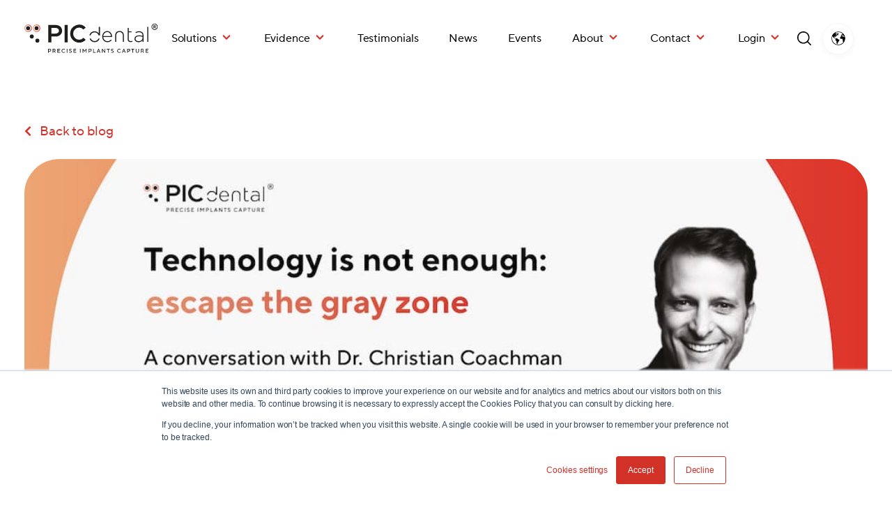

--- FILE ---
content_type: text/html; charset=UTF-8
request_url: https://www.picdental.com/news/conversation-coachman-2
body_size: 15966
content:
<!doctype html><html lang="en"><head>
    <meta charset="utf-8">
    <title>Technology is not enough: escape the gray zone</title>
    <link rel="shortcut icon" href="https://www.picdental.com/hubfs/Logos/PIC%20dental%20-%20favicon.svg">
    <meta name="description" content="Dr. Christian Coachman, the founder of Digital Smile Design, shared a conversation with Adrián Hernández to discuss creating new routines in your clinic, copy-paste dentistry and the importance of being resilient to achieve success. ">
    
    
    
		<meta name="viewport" content="width=device-width, initial-scale=1">

    
    <meta property="og:description" content="Dr. Christian Coachman, the founder of Digital Smile Design, shared a conversation with Adrián Hernández to discuss creating new routines in your clinic, copy-paste dentistry and the importance of being resilient to achieve success. ">
    <meta property="og:title" content="Technology is not enough: escape the gray zone">
    <meta name="twitter:description" content="Dr. Christian Coachman, the founder of Digital Smile Design, shared a conversation with Adrián Hernández to discuss creating new routines in your clinic, copy-paste dentistry and the importance of being resilient to achieve success. ">
    <meta name="twitter:title" content="Technology is not enough: escape the gray zone">

    

    
    <style>
a.cta_button{-moz-box-sizing:content-box !important;-webkit-box-sizing:content-box !important;box-sizing:content-box !important;vertical-align:middle}.hs-breadcrumb-menu{list-style-type:none;margin:0px 0px 0px 0px;padding:0px 0px 0px 0px}.hs-breadcrumb-menu-item{float:left;padding:10px 0px 10px 10px}.hs-breadcrumb-menu-divider:before{content:'›';padding-left:10px}.hs-featured-image-link{border:0}.hs-featured-image{float:right;margin:0 0 20px 20px;max-width:50%}@media (max-width: 568px){.hs-featured-image{float:none;margin:0;width:100%;max-width:100%}}.hs-screen-reader-text{clip:rect(1px, 1px, 1px, 1px);height:1px;overflow:hidden;position:absolute !important;width:1px}
</style>

<link rel="stylesheet" href="https://www.picdental.com/hubfs/hub_generated/template_assets/1/51546755478/1768219420857/template_main.min.css">
<link rel="stylesheet" href="https://www.picdental.com/hubfs/hub_generated/template_assets/1/51546563753/1768219420750/template_theme-overrides.min.css">
<link rel="stylesheet" href="https://www.picdental.com/hubfs/hub_generated/module_assets/1/51546755101/1742609121128/module_Elements_-_Menu.min.css">

<style>
  
  .custom-button__div__menu {
    margin-top: 20vh;
  }
  
  .navigation-primary a.active-item {
    color: #d23128 !important;
    position: relative;
  }
  
  .submenu.level-1 > .has-submenu > .menu-arrow {
    background-image: url('data:image/svg+xml;utf8,<svg version="1.0" xmlns="http://www.w3.org/2000/svg" id="elements__svg-arrow" fill="%23d23128" viewBox="0 0 320 512" width="8px" height="13px" aria-hidden="true"><g id="layer1"><path d="M34.52 239.03L228.87 44.69c9.37-9.37 24.57-9.37 33.94 0l22.67 22.67c9.36 9.36 9.37 24.52.04 33.9L131.49 256l154.02 154.75c9.34 9.38 9.32 24.54-.04 33.9l-22.67 22.67c-9.37 9.37-24.57 9.37-33.94 0L34.52 272.97c-9.37-9.37-9.37-24.57 0-33.94z"></path></g></svg>');                                                                                                                     
    background-repeat: no-repeat;
    background-position: top;
    height: 13px;
    width: 20px;
    display: inline-block;
    cursor: pointer;
    -webkit-transform: rotate(-90deg);
    -ms-transform: rotate(-90deg);
    transform: rotate(-90deg);
  }
 
  @media (max-width: 857px) {
		
		.header__navigation--toggle {
			
			
				background-image: url('data:image/svg+xml;utf8,<svg width="20" height="8" viewBox="0 0 20 8" fill="none" xmlns="http://www.w3.org/2000/svg"><rect x="0.984375" y="0.00732422" width="18.028" height="1.5" rx="0.75" fill="white"/><rect x="0.984375" y="6.4928" width="18.028" height="1.5" rx="0.75" fill="white"/></svg>');
						
			
			background-position: center;
			background-repeat: no-repeat;
			background-size: 18px;
			visibility: visible;
			cursor: pointer;
			height: 34px;
			width: 34px;
			position: absolute;
			display: block !important;
			opacity: 1;
			top: -42px;
			right: 20px;						
			padding: 10px !important;
			border-radius: 6px;

			transition: all ease 0.35s !important;
			
			
				background-color: #d23128;
			
					

			  
					-webkit-filter: drop-shadow(0px 2px 6px rgba(31, 37, 89, 0.16));
					filter:         drop-shadow(0px 2px 6px rgba(31, 37, 89, 0.16)); 
				

		}
		
  
		.header__navigation--toggle:hover,
		.header__navigation--toggle:active,
		.header__navigation--toggle:focus{
			transform: scale(1.1);
				
					
			
		}
		
		.header__close--toggle {
			
			
				background-image: url('data:image/svg+xml;utf8,<svg width="14" height="14" viewBox="0 0 14 14" fill="none" xmlns="http://www.w3.org/2000/svg"><rect x="1.15625" y="0.0958252" width="18.028" height="1.5" rx="0.75" transform="rotate(45 1.15625 0.0958252)" fill="white"/><rect x="0.09375" y="12.8435" width="18.028" height="1.5" rx="0.75" transform="rotate(-45 0.09375 12.8435)" fill="white"/></svg>');
					
								
			background-repeat: no-repeat;
			background-size: 14px;
			background-position: center;
			visibility: hidden;
			height: 34px !important;
			margin-right: 0;
			width: 34px !important;
			margin-top: 16px;
			position: absolute;
			opacity: 0;
			top: -42px;
			right: 20px;
					
			
				background-color: #d23128;
					
					
			padding: 10px !important;
			border-radius: 6px;
			transition: all ease 0.35s !important;
					
							
			  
					-webkit-filter: drop-shadow(0px 2px 6px rgba(31, 37, 89, 0.16));
					filter:         drop-shadow(0px 2px 6px rgba(31, 37, 89, 0.16)); 
				

		}
		
		.header__close--toggle:hover,
		.header__close--toggle:active,
		.header__close--toggle:focus{
			transform: scale(1.2);
			
				
					
			
		}
    
    .submenu.level-1 > .has-submenu > .menu-arrow {
      -webkit-transform: rotate(0deg);
      -ms-transform: rotate(0deg);
      transform: rotate(0deg);
    }

    .submenu.level-1 > .has-submenu > .menu-arrow-bg,
    .submenu > .has-submenu > .menu-arrow-bg,
    .submenu .menu-arrow-bg {
      background-image: url('data:image/svg+xml;utf8,<svg version="1.1" id="Capa_1" xmlns="http://www.w3.org/2000/svg" xmlns:xlink="http://www.w3.org/1999/xlink" x="0px" y="0px" width="16px" height="24px" fill="%23000000" viewBox="0 0 451.846 451.847" style="enable-background:new 0 0 451.846 451.847;" xml:space="preserve"> <g> <path d="M345.441,248.292L151.154,442.573c-12.359,12.365-32.397,12.365-44.75,0c-12.354-12.354-12.354-32.391,0-44.744 L278.318,225.92L106.409,54.017c-12.354-12.359-12.354-32.394,0-44.748c12.354-12.359,32.391-12.359,44.75,0l194.287,194.284 c6.177,6.18,9.262,14.271,9.262,22.366C354.708,234.018,351.617,242.115,345.441,248.292z"/></g></svg>');
      background-repeat: no-repeat;
      background-position: center;
      display: block;
      height: 29px;
      -webkit-transition: -webkit-transform 0.4s;
      transition: -webkit-transform 0.4s;
      -o-transition: transform 0.4s;
      transition: transform 0.4s;
      transition: transform 0.4s, -webkit-transform 0.4s;
      width: 29px;
      box-shadow: 0px -0.709347px 3.54674px rgba(31, 37, 89, 0.01), 0px 2.83739px 6.38413px rgba(38, 54, 200, 0.08);
      border-radius: 4.96543px;
      position: absolute;
      right: 20px;
      top: 16px;
      float: right;
      -webkit-transform: rotate(0deg);
      -ms-transform: rotate(0deg);
      transform: rotate(0deg);
    }
    
    input[type="checkbox"]:checked ~ .menu-arrow .menu-arrow-bg {
      background-image: url('data:image/svg+xml;utf8,<svg version="1.1" id="Capa_1" xmlns="http://www.w3.org/2000/svg" xmlns:xlink="http://www.w3.org/1999/xlink" x="0px" y="0px" width="16px" height="24px" fill="%23d23128" viewBox="0 0 451.846 451.847" style="enable-background:new 0 0 451.846 451.847;" xml:space="preserve"> <g> <path d="M345.441,248.292L151.154,442.573c-12.359,12.365-32.397,12.365-44.75,0c-12.354-12.354-12.354-32.391,0-44.744 L278.318,225.92L106.409,54.017c-12.354-12.359-12.354-32.394,0-44.748c12.354-12.359,32.391-12.359,44.75,0l194.287,194.284 c6.177,6.18,9.262,14.271,9.262,22.366C354.708,234.018,351.617,242.115,345.441,248.292z"/></g></svg>');
      -webkit-transform: rotate(90deg);
      -ms-transform: rotate(90deg);
      transform: rotate(90deg);
    }

  }
  
  @media (min-width: 857px) {
  
  .submenu.level-2 {
    left: 0;
    display: grid;
    grid-auto-flow: column;
    grid-template-rows: repeat(10, auto);
  }
  
}
  
  @media (max-width: 857px) {
    input[type="checkbox"]:checked ~ .submenu {
      display: grid;
      grid-auto-flow: column;
      grid-template-rows: repeat(30, auto);
      opacity: 1;
    }
  }
  
    @media (max-width: 420px) {
    input[type="checkbox"]:checked ~ .submenu {
      display: grid;
      grid-auto-flow: column;
      grid-template-rows: repeat(30, auto);
      opacity: 1;
    }
  }
</style>

<link rel="stylesheet" href="https://www.picdental.com/hubfs/hub_generated/module_assets/1/51546756172/1742609123488/module_Elements_-_Header_Search.min.css">

  <style>
  
    .elements-overlay-search input[type=text] {
     font-size: 32px;
     background: transparent;
     background-position: top right 0;
     background-repeat: no-repeat;
     border: none;
     border-radius: 0px;
     border-bottom: 2px solid #BDBFD1;
     box-shadow: none;
     padding-bottom: 50px;
     padding-top: 10px;
     padding-left: 0px;
     color: #1F2559;
     height: 90px;
  }
  
  .hideBtn {
    background-image: url(https://f.hubspotusercontent10.net/hubfs/8768169/Elements/Theme/icons/close.svg);
    background-size: cover;
    background-repeat: no-repeat;
    height: 25px;
    width: 25px;
    transition: 0.3s ease-in-out;
  }

  .elements-overlay-search button {
     float: left;
     width: 20%;
     padding: 15px;
     background: rgb(54, 21, 241);
     font-size: 17px;
     border: none;
     color:white;
     cursor: pointer;
     opacity: 0.8;
  }
  
  .showBtn {
    cursor: pointer;
        
		
		  background-image: url('data:image/svg+xml;utf8,<svg xmlns="http://www.w3.org/2000/svg" xmlns:xlink="http://www.w3.org/1999/xlink" fill="%23000000" width="24pt" height="24pt" viewBox="0 0 24 24" version="1.1"><g id="surface1"><path d="M 10.570312 0 C 4.742188 0 0 4.742188 0 10.570312 C 0 16.398438 4.742188 21.136719 10.570312 21.136719 C 16.398438 21.136719 21.136719 16.398438 21.136719 10.570312 C 21.136719 4.742188 16.398438 0 10.570312 0 Z M 10.570312 19.1875 C 5.816406 19.1875 1.953125 15.320312 1.953125 10.570312 C 1.953125 5.816406 5.816406 1.953125 10.570312 1.953125 C 15.320312 1.953125 19.1875 5.816406 19.1875 10.570312 C 19.1875 15.320312 15.320312 19.1875 10.570312 19.1875 Z M 10.570312 19.1875 "/><path d="M 23.714844 22.335938 L 18.121094 16.742188 C 17.738281 16.359375 17.121094 16.359375 16.742188 16.742188 C 16.359375 17.121094 16.359375 17.738281 16.742188 18.121094 L 22.335938 23.714844 C 22.523438 23.90625 22.773438 24 23.023438 24 C 23.273438 24 23.523438 23.90625 23.714844 23.714844 C 24.09375 23.332031 24.09375 22.714844 23.714844 22.335938 Z M 23.714844 22.335938 "/></g></svg>') !important;
		 
				
	  background-size: cover;
    height: 20px;
    width: 20px;
    margin: 0px 16px 0px -6px;
    transition: 0.2s ease-in-out;
  }		
		
	 .showBtn:hover {
			 transform: scale(1.2);			    
			 
					
	 }		
  
  @media(max-width: 857px) {
          
		.showBtn {
			position: absolute;
			top: -35px;
			right: 50px;
		}
    
  }
  
</style>

<link rel="stylesheet" href="/hs/hsstatic/cos-LanguageSwitcher/static-1.336/sass/LanguageSwitcher.css">

<style>  
	@media (max-width: 858px) {
		.header__language-switcher {
			position: absolute;
			top: -48px;
			right: 86px;
			z-index: 1;
		}
	}
  
</style>

<link rel="stylesheet" href="https://www.picdental.com/hubfs/hub_generated/module_assets/1/51544895062/1742609115949/module_Elements_-_Section_CTA_-_Form.min.css">

<style>
						    	
	           

   
  
    
      .elements-form__section__subscribe-2__module_161135249798149 form label {
        display: none !important;
      }
    
  
    .elements-form__section__subscribe-2__module_161135249798149 form input[type=email] {
      height: 74px;
      padding-right: 148px;
    }

    .elements-form__section__subscribe-2__module_161135249798149 form .hs-submit {
      position: absolute;
        
        top: 12px;
      
      right: 14px;
    }

    .elements-form__section__subscribe-2__module_161135249798149 form input[type=submit], 
    .elements-form__section__subscribe-2__module_161135249798149 form .hs-button {
      height: 50px;
      padding: 0 28px;
    } 
  
    .elements-form__section__subscribe-2__module_161135249798149 form .hs-error-msg {
      margin-bottom: -2.4rem;
    }

  
  
  .elements-form__section__subscribe-2 form .hs-error-msg {
    color: #ffffff;
  }
  
  .elements-form__section__subscribe-2 .submitted-message {
    color: #ffffff !important;
  }
  
  .elements-form__section__subscribe-2 form label span {
   color: #ffffff;
  }
  
  .elements-form__section__subscribe-2 form label {
   color: #ffffff;
  }

  
  
  @media(max-width: 767px) {
    
  .elements-div-content_module_161135249798149 {
    padding-top: 32px !important;
    padding-bottom: 38px !important;
    padding-left: 38px !important;
    padding-right: 38px !important;
    
    margin-top: 36px !important;
    margin-bottom: 96px !important;
    margin-left: 0px !important;
    margin-right: 0px !important;
  }
    
  .elements-module-image-container_module_161135249798149 {
    padding-top: 24px !important;
    padding-bottom: 24px !important;
    padding-left: 0px !important;
    padding-right: 0px !important;
  }

    
  .elements-module-content_module_161135249798149 {
    padding-top: 0px !important;
    padding-bottom: 16px !important;
    padding-left: 0px !important;
    padding-right: 0px !important;
  }

}
  
</style>


<style>
	
		
  
  .elements-sac-card__text__module_16115901644861 {
    text-align: left;
    width: 100%;    
    margin-bottom: 4px;
    padding-top: 24px;
    padding-bottom: 24px;
    padding-left: 24px;
    padding-right: 24px;
  }
  
  .elements-sac-card__without-image {
    padding-top: 12px;
  }
  
  .elements-sac-cards__card {
    
    text-align: center;
    
    width: 100%;
    padding: 0px;
    transition: transform 0.3s ease;
    position: relative;
    padding-bottom: 100px;
    
    
      max-width: 100%;
    
    
  }

  .elements-sac-cards__module_16115901644861 {
    display: grid;
    
    
    
        
      grid-template-columns: repeat(3, auto);        
    
    
    
    
    

    grid-column-gap: 27px;
    grid-row-gap: 27px;
  }
  
  
   
  
  
 
  .elements-sac-content-button {
    margin-top: 0px;
    margin-bottom: 24px;
    margin-left: 0px;
    margin-right: 0px;
  }
  
  .elements-sac-card__image__module_16115901644861 {
    border-top-left-radius: 36px;
    border-top-right-radius: 36px;    
    object-fit: cover;
    
      max-height: 202px;
    
    
  }
  
  @media(max-width: 767px) {
    
   .elements-sac-cards__card { 
    max-width: 100%;
   }
    
  .elements-sac-content-button {
    margin-top: 16px !important;
    margin-bottom: 32px !important;
    margin-left: 0px !important;
    margin-right: 0px !important;
  }
    
  .elements-div-content_module_16115901644861 {
    padding-top: 80px !important;
    padding-bottom: 80px !important;
    padding-left: 0px !important;
    padding-right: 0px !important;
    
    margin-top: 0px !important;
    margin-bottom: 0px !important;
    margin-left: 0px !important;
    margin-right: 0px !important;
  }
    
  .elements-module-image {
    padding-top: 32px !important;
    padding-bottom: 0px !important;
    padding-left: 0px !important;
    padding-right: 0px !important;
  }
    
   .elements-sac-card__text__module_16115901644861 {
    padding-top: 16px !important;
    padding-bottom: 48px !important;
    padding-left: 24px !important;
    padding-right: 24px !important;
  }
    


}
  
  

.elements-sac-top-content {
  margin-bottom: 16px;
  
}


@media(min-width: 768px) {
  
  .elements-sac-top-content {
    display: flex;
    align-items: flex-end;
    justify-content: space-between;
    margin-bottom: 16px;
  }
  
  .elements-sac-content-button {
    text-align: right;
    float: right;
  }
  
}


@media(max-width: 1204px) {
    
  .elements-sac-cards__module_16115901644861 {
    grid-column-gap: 18px;
  }
  
}

@media(max-width: 1183px) {
    
  .elements-sac-cards__module_16115901644861 {
    grid-column-gap: 27px;
    grid-template-columns: repeat(2, auto) !important;
  }
}

@media(max-width: 767px) {
  
  .elements-sac-content-text {
    width: 100% !important;
  }
  
  .elements-sac-content-button {
    width: 100% !important;
    
  }
    
  .elements-sac-cards__module_16115901644861 {
    grid-column-gap: 27px;
    grid-template-columns: repeat(1, auto) !important;
  }
}



.elements-sac-cards__card:hover {
  cursor: pointer;
}

.elements-sac-card__image__module_16115901644861 {
  max-width: 100%;
  margin-right: 8px;
}



.elements-sac-card__footer {
  padding: 0px 24px 16px 24px;
  position: absolute;
  bottom: 0;
  left: 0;
  width: 100%;
}



.elements-sac-card__footer_content {
  border-top: 1px solid #E7E8F1;
  padding-top: 24px;
}

.elements-module-card-title-content {
  margin-top: 8px;
  padding-left: 8px;
}

.elements-sac-card__footer_text-container {
  padding-right: 16px;
  margin-bottom: -15px;
  margin-top: 4px;
}

.elements-sac-card__footer_badge-container__module_16115901644861 {
  margin-top: 16px;
}

@media (max-width: 812px) { 
  
   .elements-sac-card__footer_badge-container__module_16115901644861 {
     float: left !important;
     text-align: left !important;
     margin-bottom: 16px;
     margin-top: 0px;
     width: 100% !important;
     padding-left: 72px;
  }
  
  .elements-sac-cards__module_16115901644861 {
    grid-column-gap: 18px;
  }
  

  
}

@media(max-width: 767px) {
  
  
  .elements-sac-cards__card {
    width: 100%;    
  }
  
 .elements-sac-card__footer_badge-container__module_16115901644861 {
     float: right !important;
     text-align: right !important;
     margin-bottom: 10x;
     margin-top: 16px;
     width: auto !important;
     padding-left: 0px;
  }
  
  
  
}



@media (max-width: 425px) { 
   .elements-sac-card__footer_badge-container__module_16115901644861 {
     float: left !important;
     text-align: left !important;
     margin-bottom: 16px;
     margin-top: 16px;
     width: 100% !important;
  }
    
  .elements-sac-cards__card {
    padding-bottom: 120px;
  }
  
}

  
</style>


<style>
	
		
  

@media(max-width: 767px) {

  
  
  
}
  
</style>


<style>
	
									    	
	           

  
  
  .elements-social-links__container_module_161107835119668 {
    
	    margin-left: -4px !important;
    
    
  }
  
  .elements-social-links__container_module_161107835119668 {
    text-align: left;
  }
  
  .elements-social-links__icon_module_161107835119668 {    
    transition: 0.3s ease-in-out;    
  }
  
  
    .elements-social-links__icon_module_161107835119668:hover {
      transform: scale(1.2);
    }
  
  
  @media (max-width: 767px) {
    .elements-social-links__container_module_161107835119668 {
      text-align: left;
      margin-top: 0px !important;
      margin-bottom: 0px !important;
    }
  }
  
</style>

<style>
  @font-face {
    font-family: "Roboto";
    font-weight: 400;
    font-style: normal;
    font-display: swap;
    src: url("/_hcms/googlefonts/Roboto/regular.woff2") format("woff2"), url("/_hcms/googlefonts/Roboto/regular.woff") format("woff");
  }
  @font-face {
    font-family: "Roboto";
    font-weight: 700;
    font-style: normal;
    font-display: swap;
    src: url("/_hcms/googlefonts/Roboto/700.woff2") format("woff2"), url("/_hcms/googlefonts/Roboto/700.woff") format("woff");
  }
</style>

    <script type="application/ld+json">
{
  "mainEntityOfPage" : {
    "@type" : "WebPage",
    "@id" : "https://www.picdental.com/news/conversation-coachman-2"
  },
  "author" : {
    "name" : "PIC dental",
    "url" : "https://www.picdental.com/news/author/pic-dental",
    "@type" : "Person"
  },
  "headline" : "Technology is not enough: escape the gray zone",
  "datePublished" : "2023-06-01T17:15:12.000Z",
  "dateModified" : "2023-06-01T17:15:12.633Z",
  "publisher" : {
    "name" : "PIC dental",
    "logo" : {
      "url" : "https://www.picdental.com/hubfs/Logos/PIC%20dental%20logo.png",
      "@type" : "ImageObject"
    },
    "@type" : "Organization"
  },
  "@context" : "https://schema.org",
  "@type" : "BlogPosting",
  "image" : [ "https://www.picdental.com/hubfs/Blog/Posts/Posts%202022%20%2810%29%20-%20Octubre/2022-10%20Conversation%20with%20Coachman/2023-05%20-%20Coachman%20pt.%202%20%2816x9%20EN%29.jpg" ]
}
</script>


    
<!--  Added by GoogleAnalytics4 integration -->
<script>
var _hsp = window._hsp = window._hsp || [];
window.dataLayer = window.dataLayer || [];
function gtag(){dataLayer.push(arguments);}

var useGoogleConsentModeV2 = true;
var waitForUpdateMillis = 1000;


if (!window._hsGoogleConsentRunOnce) {
  window._hsGoogleConsentRunOnce = true;

  gtag('consent', 'default', {
    'ad_storage': 'denied',
    'analytics_storage': 'denied',
    'ad_user_data': 'denied',
    'ad_personalization': 'denied',
    'wait_for_update': waitForUpdateMillis
  });

  if (useGoogleConsentModeV2) {
    _hsp.push(['useGoogleConsentModeV2'])
  } else {
    _hsp.push(['addPrivacyConsentListener', function(consent){
      var hasAnalyticsConsent = consent && (consent.allowed || (consent.categories && consent.categories.analytics));
      var hasAdsConsent = consent && (consent.allowed || (consent.categories && consent.categories.advertisement));

      gtag('consent', 'update', {
        'ad_storage': hasAdsConsent ? 'granted' : 'denied',
        'analytics_storage': hasAnalyticsConsent ? 'granted' : 'denied',
        'ad_user_data': hasAdsConsent ? 'granted' : 'denied',
        'ad_personalization': hasAdsConsent ? 'granted' : 'denied'
      });
    }]);
  }
}

gtag('js', new Date());
gtag('set', 'developer_id.dZTQ1Zm', true);
gtag('config', 'G-8Z58H4XEH9');
</script>
<script async src="https://www.googletagmanager.com/gtag/js?id=G-8Z58H4XEH9"></script>

<!-- /Added by GoogleAnalytics4 integration -->

<!--  Added by GoogleTagManager integration -->
<script>
var _hsp = window._hsp = window._hsp || [];
window.dataLayer = window.dataLayer || [];
function gtag(){dataLayer.push(arguments);}

var useGoogleConsentModeV2 = true;
var waitForUpdateMillis = 1000;



var hsLoadGtm = function loadGtm() {
    if(window._hsGtmLoadOnce) {
      return;
    }

    if (useGoogleConsentModeV2) {

      gtag('set','developer_id.dZTQ1Zm',true);

      gtag('consent', 'default', {
      'ad_storage': 'denied',
      'analytics_storage': 'denied',
      'ad_user_data': 'denied',
      'ad_personalization': 'denied',
      'wait_for_update': waitForUpdateMillis
      });

      _hsp.push(['useGoogleConsentModeV2'])
    }

    (function(w,d,s,l,i){w[l]=w[l]||[];w[l].push({'gtm.start':
    new Date().getTime(),event:'gtm.js'});var f=d.getElementsByTagName(s)[0],
    j=d.createElement(s),dl=l!='dataLayer'?'&l='+l:'';j.async=true;j.src=
    'https://www.googletagmanager.com/gtm.js?id='+i+dl;f.parentNode.insertBefore(j,f);
    })(window,document,'script','dataLayer','GTM-WZZ8CGK');

    window._hsGtmLoadOnce = true;
};

_hsp.push(['addPrivacyConsentListener', function(consent){
  if(consent.allowed || (consent.categories && consent.categories.analytics)){
    hsLoadGtm();
  }
}]);

</script>

<!-- /Added by GoogleTagManager integration -->


<link rel="apple-touch-icon" sizes="180x180" href="hubfs/apple-touch-icon.png">
<link rel="icon" type="image/png" sizes="32x32" href="hubfs/favicon-32x32.png">
<link rel="icon" type="image/png" sizes="16x16" href="hubfs/favicon-16x16.png">
<link rel="manifest" href="hubfs/site.webmanifest">
<style>
  .header__language-switcher .lang_list_class {
      top: 100%;
  }
.elements-overlay-search {
  z-index: 10 !important;
  height: 100vh !important;
  }
</style>

  <link rel="alternate" href="https://www.picdental.com/news/conversation-coachman-2" hreflang="x-default">

<script>
    (function(h,o,t,j,a,r){
        h.hj=h.hj||function(){(h.hj.q=h.hj.q||[]).push(arguments)};
        h._hjSettings={hjid:3594355,hjsv:6};
        a=o.getElementsByTagName('head')[0];
        r=o.createElement('script');r.async=1;
        r.src=t+h._hjSettings.hjid+j+h._hjSettings.hjsv;
        a.appendChild(r);
    })(window,document,'https://static.hotjar.com/c/hotjar-','.js?sv=');
</script>
<link rel="amphtml" href="https://www.picdental.com/news/conversation-coachman-2?hs_amp=true">

<meta property="og:image" content="https://www.picdental.com/hubfs/Blog/Posts/Posts%202022%20%2810%29%20-%20Octubre/2022-10%20Conversation%20with%20Coachman/2023-05%20-%20Coachman%20pt.%202%20%2816x9%20EN%29.jpg">
<meta property="og:image:width" content="1024">
<meta property="og:image:height" content="576">

<meta name="twitter:image" content="https://www.picdental.com/hubfs/Blog/Posts/Posts%202022%20%2810%29%20-%20Octubre/2022-10%20Conversation%20with%20Coachman/2023-05%20-%20Coachman%20pt.%202%20%2816x9%20EN%29.jpg">


<meta property="og:url" content="https://www.picdental.com/news/conversation-coachman-2">
<meta name="twitter:card" content="summary_large_image">

<link rel="canonical" href="https://www.picdental.com/news/conversation-coachman-2">

<meta property="og:type" content="article">
<link rel="alternate" type="application/rss+xml" href="https://www.picdental.com/news/rss.xml">
<meta name="twitter:domain" content="www.picdental.com">
<script src="//platform.linkedin.com/in.js" type="text/javascript">
    lang: en_US
</script>

<meta http-equiv="content-language" content="en">
<link rel="alternate" hreflang="en" href="https://www.picdental.com/news/conversation-coachman-2">
<link rel="alternate" hreflang="es" href="https://www.picdental.com/es/news/conversacion-coachman-2">





<style>
  article img {
    border-radius: 36px;
  }
</style>
    
      <link href="https://unpkg.com/aos@2.3.4/dist/aos.css" rel="stylesheet">
    

  <meta name="generator" content="HubSpot"></head>
  <body>
<!--  Added by GoogleTagManager integration -->
<noscript><iframe src="https://www.googletagmanager.com/ns.html?id=GTM-WZZ8CGK" height="0" width="0" style="display:none;visibility:hidden"></iframe></noscript>

<!-- /Added by GoogleTagManager integration -->

    <div class="body-wrapper   hs-content-id-117858241570 hs-blog-post hs-blog-id-52731719062">
      
        <div data-global-resource-path="Elements - child theme/templates/partials/header.html"><!-- ------------------------------------------------------------------  header_style_1 ---------------------------------------------------------------------- -->





<header class="header">

  <a href="#main-content" class="header__skip">Skip to content</a>
  
  <div id="hs_cos_wrapper_module_16366511675687" class="hs_cos_wrapper hs_cos_wrapper_widget hs_cos_wrapper_type_module" style="" data-hs-cos-general-type="widget" data-hs-cos-type="module"></div>
  
  <div id="header" class="header__container__main">
  
    <div class="header__container content-wrapper">



    
    <div class="header__logo header__logo--main">
      <div id="hs_cos_wrapper_site_logo" class="hs_cos_wrapper hs_cos_wrapper_widget hs_cos_wrapper_type_module widget-type-logo" style="" data-hs-cos-general-type="widget" data-hs-cos-type="module">
  






















  
  <span id="hs_cos_wrapper_site_logo_hs_logo_widget" class="hs_cos_wrapper hs_cos_wrapper_widget hs_cos_wrapper_type_logo" style="" data-hs-cos-general-type="widget" data-hs-cos-type="logo"><a href="//www.picdental.com?hsLang=en" id="hs-link-site_logo_hs_logo_widget" style="border-width:0px;border:0px;"><img src="https://www.picdental.com/hubfs/Web/Logotipos%20web%20(SVG)/PIC_H_LOGO_1.svg" class="hs-image-widget " height="400" style="height: auto;width:400px;border-width:0px;border:0px;" width="400" alt="PIC dental" title="PIC dental"></a></span>
</div>
    </div>
    

    
    <div class="header__column">

      
      <div class="header__row-1">
         <div class="header--toggle header__navigation--toggle"></div>

        <div class="header--toggle header__search--toggle" style="display: none;"></div>
        <div class="header__close--toggle"></div>
        <div class="header__navigation header--element">
          <div id="hs_cos_wrapper_navigation-primary" class="hs_cos_wrapper hs_cos_wrapper_widget hs_cos_wrapper_type_module" style="" data-hs-cos-general-type="widget" data-hs-cos-type="module">






























































<nav aria-label="Main menu" class="navigation-primary">
  
  
  <ul class="submenu level-1">
    
      
  <li class="has-submenu menu-item hs-skip-lang-url-rewrite">
    <a href="javascript:;" class="menu-link">Solutions</a>

    
    
      
        <input type="checkbox" id="Solutions" class="submenu-toggle">
        <label class="menu-arrow" for="Solutions">
          <span class="menu-arrow-bg"></span>
        </label>
      
      
      
  
  <ul class="submenu level-2">
    
      
  <li class="no-submenu menu-item hs-skip-lang-url-rewrite">
    <a href="https://www.picdental.com/pic-app" class="menu-link">PIC app &amp; PIC cloud</a>

    
  </li>

    
      
  <li class="has-submenu menu-item hs-skip-lang-url-rewrite">
    <a href="https://www.picdental.com/pic-system" class="menu-link">PIC system</a>

    
    
      
      
      
  
  <ul class="submenu level-3">
    
      
  <li class="no-submenu menu-item hs-skip-lang-url-rewrite">
    <a href="https://www.picdental.com/pic-system/gravity" class="menu-link">PIC system Gravity</a>

    
  </li>

    
      
  <li class="no-submenu menu-item hs-skip-lang-url-rewrite">
    <a href="https://www.picdental.com/pic-system/system" class="menu-link">PIC system</a>

    
  </li>

    
      
  <li class="no-submenu menu-item hs-skip-lang-url-rewrite">
    <a href="https://www.picdental.com/pic-system/station" class="menu-link">PIC system Station</a>

    
  </li>

    
  </ul>

    
  </li>

    
      
  <li class="no-submenu menu-item hs-skip-lang-url-rewrite">
    <a href="https://www.picdental.com/pic-pro" class="menu-link">PIC pro</a>

    
  </li>

    
      
  <li class="no-submenu menu-item hs-skip-lang-url-rewrite">
    <a href="https://www.picdental.com/pic-system-how-does-it-work" class="menu-link">How does it work?</a>

    
  </li>

    
  </ul>

    
  </li>

    
      
  <li class="has-submenu menu-item hs-skip-lang-url-rewrite">
    <a href="https://www.picdental.com/scientific-evidence" class="menu-link">Evidence</a>

    
    
      
        <input type="checkbox" id="Evidence" class="submenu-toggle">
        <label class="menu-arrow" for="Evidence">
          <span class="menu-arrow-bg"></span>
        </label>
      
      
      
  
  <ul class="submenu level-2">
    
      
  <li class="no-submenu menu-item hs-skip-lang-url-rewrite">
    <a href="https://www.picdental.com/scientific-evidence" class="menu-link">Scientific publications</a>

    
  </li>

    
      
  <li class="no-submenu menu-item hs-skip-lang-url-rewrite">
    <a href="https://www.picdental.com/clinical-cases" class="menu-link">Clinical cases</a>

    
  </li>

    
      
  <li class="no-submenu menu-item hs-skip-lang-url-rewrite">
    <a href="https://www.picdental.com/videos" class="menu-link">Videos</a>

    
  </li>

    
  </ul>

    
  </li>

    
      
  <li class="no-submenu menu-item hs-skip-lang-url-rewrite">
    <a href="https://www.picdental.com/client-experiences" class="menu-link">Testimonials</a>

    
  </li>

    
      
  <li class="no-submenu menu-item hs-skip-lang-url-rewrite">
    <a href="https://www.picdental.com/news" class="menu-link">News</a>

    
  </li>

    
      
  <li class="no-submenu menu-item hs-skip-lang-url-rewrite">
    <a href="https://www.picdental.com/events" class="menu-link">Events</a>

    
  </li>

    
      
  <li class="has-submenu menu-item hs-skip-lang-url-rewrite">
    <a href="https://www.picdental.com/about" class="menu-link">About</a>

    
    
      
        <input type="checkbox" id="About" class="submenu-toggle">
        <label class="menu-arrow" for="About">
          <span class="menu-arrow-bg"></span>
        </label>
      
      
      
  
  <ul class="submenu level-2">
    
      
  <li class="no-submenu menu-item hs-skip-lang-url-rewrite">
    <a href="https://www.picdental.com/about/team" class="menu-link">Team</a>

    
  </li>

    
      
  <li class="no-submenu menu-item hs-skip-lang-url-rewrite">
    <a href="https://www.picdental.com/about/origins" class="menu-link">Origins</a>

    
  </li>

    
      
  <li class="no-submenu menu-item hs-skip-lang-url-rewrite">
    <a href="https://www.picdental.com/about/company-history" class="menu-link">History</a>

    
  </li>

    
  </ul>

    
  </li>

    
      
  <li class="has-submenu menu-item hs-skip-lang-url-rewrite">
    <a href="https://www.picdental.com/contact" class="menu-link">Contact</a>

    
    
      
        <input type="checkbox" id="Contact" class="submenu-toggle">
        <label class="menu-arrow" for="Contact">
          <span class="menu-arrow-bg"></span>
        </label>
      
      
      
  
  <ul class="submenu level-2">
    
      
  <li class="no-submenu menu-item hs-skip-lang-url-rewrite">
    <a href="https://www.picdental.com/quote-request" class="menu-link">Request a quote</a>

    
  </li>

    
      
  <li class="no-submenu menu-item hs-skip-lang-url-rewrite">
    <a href="https://www.picdental.com/distributors" class="menu-link">Distributors</a>

    
  </li>

    
  </ul>

    
  </li>

    
      
  <li class="has-submenu menu-item hs-skip-lang-url-rewrite">
    <a href="javascript:;" class="menu-link">Login</a>

    
    
      
        <input type="checkbox" id="Login" class="submenu-toggle">
        <label class="menu-arrow" for="Login">
          <span class="menu-arrow-bg"></span>
        </label>
      
      
      
  
  <ul class="submenu level-2">
    
      
  <li class="no-submenu menu-item hs-skip-lang-url-rewrite">
    <a href="https://cloud.picdental.com" class="menu-link" target="_blank" rel="noopener">PIC cloud</a>

    
  </li>

    
      
  <li class="no-submenu menu-item hs-skip-lang-url-rewrite">
    <a href="https://support.picdental.com" class="menu-link" target="_blank" rel="noopener">Help Center</a>

    
  </li>

    
  </ul>

    
  </li>

    
  </ul>

</nav>







</div>
        </div>
        

        <div id="hs_cos_wrapper_module_1611098085088105" class="hs_cos_wrapper hs_cos_wrapper_widget hs_cos_wrapper_type_module" style="" data-hs-cos-general-type="widget" data-hs-cos-type="module">

  <div class="elements-overlay-search">
    <span class="hideBtn"></span>
    <div id="searchBar" class="searchBar">
      <form action="/hs-search-results">
         <div class="elements-search-modal-group">
          <input type="text" name="term" class="hs-search-field__input" placeholder="Search for resources..." data-aos="fade-down" data-aos-once="true" autofocus>
          <input type="image" src="https://f.hubspotusercontent10.net/hubfs/8768169/Elements/Theme/icons/loupe.svg" alt="Submit Form" class="elements-icon-search-field">
                  
        </div>
     
        
          <input type="hidden" name="type" value="SITE_PAGE">
        
        
          <input type="hidden" name="type" value="LANDING_PAGE">
        
        
          <input type="hidden" name="type" value="BLOG_POST">
          <input type="hidden" name="type" value="LISTING_PAGE">
        
        

      </form>
    </div>
  </div>

  <div class="showBtn"></div>



</div>
        
				

          <div class="header__language-switcher header--element">
            <div class="header__language-switcher--label">
              <div id="hs_cos_wrapper_language-switcher" class="hs_cos_wrapper hs_cos_wrapper_widget hs_cos_wrapper_type_module widget-type-language_switcher" style="" data-hs-cos-general-type="widget" data-hs-cos-type="module"><span id="hs_cos_wrapper_language-switcher_" class="hs_cos_wrapper hs_cos_wrapper_widget hs_cos_wrapper_type_language_switcher" style="" data-hs-cos-general-type="widget" data-hs-cos-type="language_switcher"><div class="lang_switcher_class">
   <div class="globe_class" onclick="">
       <ul class="lang_list_class">
           <li>
               <a class="lang_switcher_link" data-language="en" lang="en" href="https://www.picdental.com/news/conversation-coachman-2">English</a>
           </li>
           <li>
               <a class="lang_switcher_link" data-language="es" lang="es" href="https://www.picdental.com/es/news/conversacion-coachman-2">Spanish</a>
           </li>
       </ul>
   </div>
</div></span>


</div>
              <div class="header__language-switcher--label-current"> English</div>
            </div>
          </div>

        
				
        <div class="header__button header--element">
          <div id="hs_cos_wrapper_module_16106654906244" class="hs_cos_wrapper hs_cos_wrapper_widget hs_cos_wrapper_type_module" style="" data-hs-cos-general-type="widget" data-hs-cos-type="module"></div>
        </div>
        
        
      </div>
      

     

      </div>
      



    </div>
  
  </div>
</header>

<div class="sticky-padding"></div>



<!-- ------------------------------------------------------------------  header_style_2 ---------------------------------------------------------------------- -->

</div>
      

      

<main id="main-content" class="body-container-wrapper">
  <div class="body-container body-container--blog-index">
    
    
    <section class="content-wrapper">
      <div class="container-fluid elements--post2--blog--header__container">
        <div class="row-fluid-wrapper">
            <div class="row-fluid">
              
               <div class="span12 widget-span widget-type-cell " style="" data-widget-type="cell" data-x="0" data-w="12">
                 
                 <a href="https://www.picdental.com/news" class="elements--post2--blog-pagination__link" style="display: -webkit-inline-flex; display: -ms-inline-flexbox; display: inline-block; align-items: center;">
                  <svg version="1.0" xmlns="http://www.w3.org/2000/svg" viewbox="0 0 320 512" width="13" style="fill: #d23128; width: 10px; margin-right: 8px; position: relative; top: 2px;" aria-hidden="true"><g id="layer1"><path d="M34.52 239.03L228.87 44.69c9.37-9.37 24.57-9.37 33.94 0l22.67 22.67c9.36 9.36 9.37 24.52.04 33.9L131.49 256l154.02 154.75c9.34 9.38 9.32 24.54-.04 33.9l-22.67 22.67c-9.37 9.37-24.57 9.37-33.94 0L34.52 272.97c-9.37-9.37-9.37-24.57 0-33.94z"></path></g></svg>
                    <span> Back to blog</span>
                 </a>

                <img class="elements--post--blog__image" src="https://www.picdental.com/hubfs/Blog/Posts/Posts%202022%20%2810%29%20-%20Octubre/2022-10%20Conversation%20with%20Coachman/2023-05%20-%20Coachman%20pt.%202%20%2816x9%20EN%29.jpg" loading="lazy" alt="">
                
                 <div class="elements--post2--blog--header__text">
                   
                   
                     <a class="blog-tag" href="https://www.picdental.com/news/tag/news">
                      <span class="elements--post--blog--tag__badge" style="padding: 6px 12px; border-radius: 5px;">
                        News
                      </span>
                     </a>
                   
                 
                   <h1 class="elements--post--blog__title"><span id="hs_cos_wrapper_name" class="hs_cos_wrapper hs_cos_wrapper_meta_field hs_cos_wrapper_type_text" style="" data-hs-cos-general-type="meta_field" data-hs-cos-type="text">Technology is not enough: escape the gray zone</span></h1>
                 
                   <p class="elements--post2--blog__subtitle">Dr. Christian Coachman, the founder of Digital Smile Design, shared a conversation with Adrián Hernández to discuss creating new routines in your clinic, copy-paste dentistry and the importance of being resilient to achieve success. </p>
                   
                   <div class="row-fluid-wrapper">
                    <div class="row-fluid">
                      <a class="author-link" href="https://www.picdental.com/news/author/pic-dental">
                        
                        <h5 class="elements--post2--blog--author__display__name">PIC dental</h5>
                      </a>
                        <span class="elements--post2--blog--author__display__separator"></span>
                        <p class="elements--post2--blog--author__display__date">Jun 01, 2023</p>
                    </div>
                   </div>
                   
                 </div>
                  

                </div>

            </div>
        </div>

      </div>
    </section>
    
    
    
    
    <section class="content-wrapper">
      <div class="container-fluid elements--post2--blog--main__content">
          <div class="row-fluid-wrapper">
              <div class="row-fluid">
                
                  
                  <div class="span12 widget-span widget-type-cell " style="" data-widget-type="cell" data-x="0" data-w="10">
                    <article>
                      <div class="elements--post2--blog--body">
                        <span id="hs_cos_wrapper_post_body" class="hs_cos_wrapper hs_cos_wrapper_meta_field hs_cos_wrapper_type_rich_text" style="" data-hs-cos-general-type="meta_field" data-hs-cos-type="rich_text"><div style="border-radius: 18px!important; overflow: hidden; position: relative; z-index: 0; margin: auto;">
<div class="hs-responsive-embed-wrapper hs-responsive-embed" style="width: 100%; height: auto; position: relative; overflow: hidden; padding: 0; max-width: 1920px; max-height: 1080px; min-width: 256px; margin: 0px auto; display: block;">
<div class="hs-responsive-embed-inner-wrapper" style="position: relative; overflow: hidden; max-width: 100%; padding-bottom: 56.25%; margin: 0;"><iframe class="hs-responsive-embed-iframe" style="position: absolute; top: 0; left: 0; width: 100%; height: 100%; border: none;" title="PIC dental - A conversation with Dr. Coachman - Part 2 (16x9)" allow="autoplay; fullscreen; picture-in-picture" xml="lang" src="https://player.vimeo.com/video/832338041?h=8a6ceb3072&amp;badge=0&amp;autopause=0&amp;player_id=0&amp;app_id=58479&amp;texttrack=en" width="1920" height="1080" frameborder="0" allowfullscreen data-service="vimeo"></iframe></div>
</div>
</div>
<p>&nbsp;</p>
<p><span>I</span><span>n today's rapidly evolving technological landscape within the dental industry, adopting new procedures and technologies can often feel overwhelming. <span style="font-weight: bold;">Dr. Christian Coachman</span>, the founder of </span><span><a href="https://digitalsmiledesign.com" rel="noopener"><span style="font-weight: bold;">Digital Smile Design</span></a> </span><span>(DSD) and <span style="font-weight: bold;">Adrián Hernández</span>, the founder of <span style="font-weight: bold;">PIC dental</span>, discuss this topic and explore the relationship between technology and process. </span><span></span></p>
<!--more-->
<h4><span>“People that are making more money because of PIC dental did two things. First, they learned the big picture. Then, they had the strength, resilience, and discipline to make this become a routine.” </span><span></span></h4>
<p><span>When it comes to implementing new technology in a dental practice, Dr. Coachman considers that it is essential to <span style="font-weight: bold;">understand that the early stages may not feel natural or seamless</span>. However,<span style="font-weight: bold;"> through persistence and repetition, a new routine can be established</span>, allowing for increased efficiency and profitability. The <a href="/pic-system?hsLang=en" rel="noopener" style="font-weight: bold;">PIC system</a> enables dentists to make the new workflow a routine from the start by using the <a href="/pic-pro?hsLang=en" rel="noopener"><span style="font-weight: bold;">PIC pro</span></a> training for its implementation.</span></p>
<div style="display: grid; grid-template-columns: 50% 50%; grid-column-gap: 10px;"><img src="https://www.picdental.com/hubfs/Blog/Posts/Posts%202022%20(10)%20-%20Octubre/2022-10%20Conversation%20with%20Coachman/2023-05%20Coachman%20pt.%202-2.jpg" loading="lazy" style="border-radius: 36px;"> <img src="https://www.picdental.com/hubfs/Blog/Posts/Posts%202022%20(10)%20-%20Octubre/2022-10%20Conversation%20with%20Coachman/2023-05%20Coachman%20pt.2%20-%201-2.jpg" loading="lazy" style="border-radius: 36px;"></div>
<p>&nbsp;</p>
<h4><span>“As soon as this becomes your new routine, your life is so much better, and you work with so much less stress.” </span><span></span></h4>
<p><span><img src="https://www.picdental.com/hubfs/Blog/Posts/Posts%202022%20(10)%20-%20Octubre/2022-10%20Conversation%20with%20Coachman/2023-05%20Coachman%20pt.2%20-%202-2.jpg" loading="lazy" style="width: 50%; float: left; margin-right: 24px; border-radius: 36px;"></span></p>
<p><span>When integrating a new technology you “need to start with the why”. One example is the common misconception that the main benefit of the <a href="/pic-system?hsLang=en" rel="noopener"><span style="font-weight: bold;">PIC system</span></a> is getting precise implant measurements. However, that is the wrong answer because the “why”, the actual purpose of implementing the system and <span style="font-weight: bold;">its precision must be considered through its role in the overall process and its final result</span>, which is the full arch implant rehabilitation.</span><span></span></p>
<p><span>In that sense, the <a href="/pic-system?hsLang=en" rel="noopener"><span style="font-weight: bold;">PIC system</span></a>, together with the <a href="/pic-pro?hsLang=en" rel="noopener"><span style="font-weight: bold;">PIC pro</span></a> workflow, achieve <span style="font-weight: bold;">increased predictability and productivity in treatments</span>, which is their true advantage as eliminating bottlenecks and saving time allows dental practices to <span style="font-weight: bold;">scale up their full arch restorations</span>.</span><span></span></p>
<h4><span>“That's what we call copy-paste dentistry. Starting from a digital patient, you developed a project in the digital environment, you're executing something in the mouth, and you want this project to be exactly the same after your procedure.”</span></h4>
<p><span>All-digital workflows, such as the <a href="/pic-pro?hsLang=en" rel="noopener"><span style="font-weight: bold;">PIC pro</span></a> workflow, enable new possibilities. One of their main advantages is the <span style="font-weight: bold;">consistent and lossless management of patient records from the beginning to the end of a treatment</span>, meaning that the final outcome will closely match the initial design.</span><span></span></p>
<div style="display: grid; grid-template-columns: 50% 50%; grid-column-gap: 10px;"><img src="https://www.picdental.com/hubfs/2023-05%20Coachman%20pt.2%20-%206.png" loading="lazy" style="border-radius: 36px;"> <img src="https://www.picdental.com/hubfs/2023-05%20Coachman%20pt.2%20-%207.png" loading="lazy" style="border-radius: 36px;"></div>
<p>&nbsp;</p>
<p><span>Dr. Coachman defines this concept as </span><span style="font-weight: bold;">copy-paste dentistry</span><span>. To truly benefit from it, dentists must transition from an analog mindset and fully embrace a digital approach, where repeatability is a given and allows reducing&nbsp;stress and increase work efficiency.</span><span></span><span></span></p>
<h4><span>“Every time you buy new technology or implementing a new system, you are in the gray zone. Meaning that sensation that is not natural […] but you need to insist, repeat, repeat, repeat.”</span></h4>
<p><span>Moving from the comfort of familiarity to the realm of new processes and technologies can be challenging. Dentists often hesitate to <span style="font-weight: bold;">fully embrace a digital workflow,</span> resulting in an inconsistent approach which limits their productivity.</span></p>
<p><span><img src="https://www.picdental.com/hs-fs/hubfs/Blog/Posts/Posts%202022%20(10)%20-%20Octubre/2022-10%20Conversation%20with%20Coachman/PIC%20pro%20EIC%2021.jpg?width=800&amp;height=534&amp;name=PIC%20pro%20EIC%2021.jpg" alt="PIC pro EIC 21" width="800" height="534" loading="lazy" style="height: auto; max-width: 100%; width: 800px;" srcset="https://www.picdental.com/hs-fs/hubfs/Blog/Posts/Posts%202022%20(10)%20-%20Octubre/2022-10%20Conversation%20with%20Coachman/PIC%20pro%20EIC%2021.jpg?width=400&amp;height=267&amp;name=PIC%20pro%20EIC%2021.jpg 400w, https://www.picdental.com/hs-fs/hubfs/Blog/Posts/Posts%202022%20(10)%20-%20Octubre/2022-10%20Conversation%20with%20Coachman/PIC%20pro%20EIC%2021.jpg?width=800&amp;height=534&amp;name=PIC%20pro%20EIC%2021.jpg 800w, https://www.picdental.com/hs-fs/hubfs/Blog/Posts/Posts%202022%20(10)%20-%20Octubre/2022-10%20Conversation%20with%20Coachman/PIC%20pro%20EIC%2021.jpg?width=1200&amp;height=801&amp;name=PIC%20pro%20EIC%2021.jpg 1200w, https://www.picdental.com/hs-fs/hubfs/Blog/Posts/Posts%202022%20(10)%20-%20Octubre/2022-10%20Conversation%20with%20Coachman/PIC%20pro%20EIC%2021.jpg?width=1600&amp;height=1068&amp;name=PIC%20pro%20EIC%2021.jpg 1600w, https://www.picdental.com/hs-fs/hubfs/Blog/Posts/Posts%202022%20(10)%20-%20Octubre/2022-10%20Conversation%20with%20Coachman/PIC%20pro%20EIC%2021.jpg?width=2000&amp;height=1335&amp;name=PIC%20pro%20EIC%2021.jpg 2000w, https://www.picdental.com/hs-fs/hubfs/Blog/Posts/Posts%202022%20(10)%20-%20Octubre/2022-10%20Conversation%20with%20Coachman/PIC%20pro%20EIC%2021.jpg?width=2400&amp;height=1602&amp;name=PIC%20pro%20EIC%2021.jpg 2400w" sizes="(max-width: 800px) 100vw, 800px"></span></p>
<p><span><span style="font-weight: bold;">The gray zone</span>, as it is called by Dr. Coachman, represents the <span style="font-weight: bold;">space of transition between conventional analog methods and a fully digital approach</span>. Dentists must get the strength, discipline, and clear vision to overcome this gray zone by fully committing&nbsp;to the digital workflow, as that is the only way to <span style="font-weight: bold;">benefit from its advantages</span>.</span><span></span><span></span></p>
<h4><span>“I don't know one dentist that went full power digital past the gray zone (meaning digital became the only way and became a routine) and then said: ‘no, I think I'm gonna go back. It's better.’ That story doesn't exist.”</span><span></span></h4>
<p><span>Embracing a reliable, proven digital workflow is the only way to achieve the <span style="font-weight: bold;">maximum possible efficiency, productivity, and patient satisfaction</span>. The <a href="/pic-system?hsLang=en" rel="noopener"><span style="font-weight: bold;">PIC system</span></a> and <a href="/pic-pro?hsLang=en" rel="noopener"><span style="font-weight: bold;">PIC pro </span></a>workflow are a comprehensive framework that brings predictability and productivity to <span style="font-weight: bold;">unlock the full potential of digital dentistry for full arch restorations!</span></span></p>
<p><span><img src="https://www.picdental.com/hs-fs/hubfs/Blog/Posts/Posts%202022%20(10)%20-%20Octubre/2022-10%20Conversation%20with%20Coachman/2023-05%20Coachman%20pt.2%20-%203-2.jpg?width=600&amp;height=401&amp;name=2023-05%20Coachman%20pt.2%20-%203-2.jpg" alt="2023-05 Coachman pt.2 - 3-2" width="600" height="401" loading="lazy" style="height: auto; max-width: 100%; width: 600px; margin-left: auto; margin-right: auto; display: block;" srcset="https://www.picdental.com/hs-fs/hubfs/Blog/Posts/Posts%202022%20(10)%20-%20Octubre/2022-10%20Conversation%20with%20Coachman/2023-05%20Coachman%20pt.2%20-%203-2.jpg?width=300&amp;height=201&amp;name=2023-05%20Coachman%20pt.2%20-%203-2.jpg 300w, https://www.picdental.com/hs-fs/hubfs/Blog/Posts/Posts%202022%20(10)%20-%20Octubre/2022-10%20Conversation%20with%20Coachman/2023-05%20Coachman%20pt.2%20-%203-2.jpg?width=600&amp;height=401&amp;name=2023-05%20Coachman%20pt.2%20-%203-2.jpg 600w, https://www.picdental.com/hs-fs/hubfs/Blog/Posts/Posts%202022%20(10)%20-%20Octubre/2022-10%20Conversation%20with%20Coachman/2023-05%20Coachman%20pt.2%20-%203-2.jpg?width=900&amp;height=602&amp;name=2023-05%20Coachman%20pt.2%20-%203-2.jpg 900w, https://www.picdental.com/hs-fs/hubfs/Blog/Posts/Posts%202022%20(10)%20-%20Octubre/2022-10%20Conversation%20with%20Coachman/2023-05%20Coachman%20pt.2%20-%203-2.jpg?width=1200&amp;height=802&amp;name=2023-05%20Coachman%20pt.2%20-%203-2.jpg 1200w, https://www.picdental.com/hs-fs/hubfs/Blog/Posts/Posts%202022%20(10)%20-%20Octubre/2022-10%20Conversation%20with%20Coachman/2023-05%20Coachman%20pt.2%20-%203-2.jpg?width=1500&amp;height=1003&amp;name=2023-05%20Coachman%20pt.2%20-%203-2.jpg 1500w, https://www.picdental.com/hs-fs/hubfs/Blog/Posts/Posts%202022%20(10)%20-%20Octubre/2022-10%20Conversation%20with%20Coachman/2023-05%20Coachman%20pt.2%20-%203-2.jpg?width=1800&amp;height=1203&amp;name=2023-05%20Coachman%20pt.2%20-%203-2.jpg 1800w" sizes="(max-width: 600px) 100vw, 600px"></span></p>
<p>&nbsp;</p></span>
                      </div>
                    </article>
                  </div>
                  
              </div>
            
            <div class="row-fluid-wrapper">
              <div class="row-fluid">
                                
                <!--
                  
                 
                  <div class="span12 widget-span widget-type-cell elements--post--blog--author__container" style="" data-widget-type="cell" data-x="0" data-w="12">
                    
                    <div class="cards__card elements--post2--blog--author__card">
                      <div class="row-fluid-wrapper">
                        <div class="row-fluid">
                          
                          <div class="span3 widget-span widget-type-cell elements--post2--blog--card--author__image--container" data-widget-type="cell" data-x="0" data-w="3">
                            
                          </div>
                          
                          <div class="span9 widget-span widget-type-cell" data-widget-type="cell" data-x="3" data-w="9">
                            
                              <a class="author-link" href="https://www.picdental.com/news/author/pic-dental">

                                <h3 class="elements--post2--blog--card--author__display__name">PIC dental</h3>

                              </a>    

                              <p></p>

                              
                                                        
                          </div>
                          
                      </div>
                      
                   
                    </div>
                    
                  </div>
                 
                 
-->
              </div>
            </div>
          </div>
      </div>
     </section></div>
    
    
    <!--
    
    <section class="content-wrapper">
      <div id="hs_cos_wrapper_module_161135249798149" class="hs_cos_wrapper hs_cos_wrapper_widget hs_cos_wrapper_type_module" style="" data-hs-cos-general-type="widget" data-hs-cos-type="module" >

























<div 
  
 class="container-fluid elements-div-content_module_161135249798149  

general-shadow-1

" data-aos="fade-up" data-aos-once="true" data-aos-duration="400" data-aos-delay="0" style="
  padding-top: 50px;
  padding-bottom: 50px;
  padding-left:  40px;
  padding-right: 40px;

  margin-top: 96px;
  margin-bottom: 128px;
  margin-left: 0px;
  margin-right: 0px;

  background-color: #d23128;
  width: 100%;
  border-radius: 36px;

">
    <div class="row-fluid-wrapper">
        <div class="row-fluid">
          
            
              
              <div class="span6 widget-span widget-type-cell" style="" data-widget-type="cell" data-x="0" data-w="6">
                 
    <div class="elements-module-image-container_module_161135249798149" style="
  padding-top: 0px;
  padding-bottom: 0px;
  padding-left: 0px;
  padding-right: 0px;
  text-align: center !important;
">
      
        
        
          
        
         
        <img class="

general-shadow-1

" src="https://www.picdental.com/hubfs/2022-10%20-%20Conversation%20with%20Dr.%20Coachman%20blog%20cover%20EN.jpg" alt="2022-10 - Conversation with Dr. Coachman blog cover EN" loading="" width="100%" height="auto" style="max-width: 1280px; max-height: 720px">
      
    </div>

              </div>
              
               
              
                <div class="span6 widget-span widget-type-cell" style="" data-widget-type="cell" data-x="6" data-w="6">
                  
   <div class="elements-module-content_module_161135249798149" style="
  padding-top: 16px;
  padding-bottom: 0px;
  padding-left: 0px;
  padding-right: 32px;
">
    <div id="hs_cos_wrapper_module_161135249798149_" class="hs_cos_wrapper hs_cos_wrapper_widget hs_cos_wrapper_type_inline_rich_text" style="" data-hs-cos-general-type="widget" data-hs-cos-type="inline_rich_text" data-hs-cos-field="content.content"><h2 style="color: #fff;">Subscribe to our newsletter</h2>
<p style="color: #fff;">Lorem ipsum dolor sit amet, consectetur adipiscing elit. Semper neque enim rhoncus vestibulum at maecenas. Ut sociis dignissim.</p></div>
     <div class="elements-form__section__subscribe-2 elements-form__section__subscribe-2__module_161135249798149">
      <span id="hs_cos_wrapper_module_161135249798149_" class="hs_cos_wrapper hs_cos_wrapper_widget hs_cos_wrapper_type_form" style="" data-hs-cos-general-type="widget" data-hs-cos-type="form" ><h3 id="hs_cos_wrapper_form_197382587_title" class="hs_cos_wrapper form-title" data-hs-cos-general-type="widget_field" data-hs-cos-type="text"></h3>

</span>
     </div>
     
  </div>

                </div>
              

          
        </div>
    </div>
</div>





</div> 
    </section>
    
    -->

    
    <div id="section-articles" style="background-color: #fafafa;">

      <section class="content-wrapper">
        <div id="hs_cos_wrapper_module_16115901644861" class="hs_cos_wrapper hs_cos_wrapper_widget hs_cos_wrapper_type_module" style="" data-hs-cos-general-type="widget" data-hs-cos-type="module">
















  



  



  





<div class="container-fluid elements-div-content_module_16115901644861 " data-aos="fade-up" data-aos-once="true" data-aos-duration="400" data-aos-delay="0" style="
  padding-top: 55px;
  padding-bottom: 150px;
  padding-left:  0px;
  padding-right: 0px;

  margin-top: 0px;
  margin-bottom: 0px;
  margin-left: 0px;
  margin-right: 0px;

  width: 100%;

">
    
  <div class="row-fluid-wrapper">
        <div class="row-fluid elements-sac-top-content">
          <div class="span8 widget-span widget-type-cell elements-sac-content-text" data-widget-type="cell" data-x="0" data-w="8">
            
   <div class="elements-module-content" style="width: 100%;">
    <div id="hs_cos_wrapper_module_16115901644861_" class="hs_cos_wrapper hs_cos_wrapper_widget hs_cos_wrapper_type_inline_rich_text" style="" data-hs-cos-general-type="widget" data-hs-cos-type="inline_rich_text" data-hs-cos-field="content.content"><h2>Latest PIC dental news</h2></div>
  </div>

          </div>
          <div class="span4 widget-span widget-type-cell elements-sac-content-button" data-widget-type="cell" data-x="8" data-w="4">
            
  
  
  
  
  
  <a href="https://www.picdental.com/news">
      <button class="btn-secondary-white" style="
 
"><div id="hs_cos_wrapper_module_16115901644861_" class="hs_cos_wrapper hs_cos_wrapper_widget hs_cos_wrapper_type_inline_text" style="" data-hs-cos-general-type="widget" data-hs-cos-type="inline_text" data-hs-cos-field="button.text">Browse PIC dental news</div></button>
  </a>
  

          </div>
        </div>
    </div>
  
    <div class="row-fluid-wrapper">
      


    <div class="row-fluid">
      <div class="span12 widget-span widget-type-cell" style="text-align: center;" data-widget-type="cell" data-x="0" data-w="12">
        <div id="elements-sac-cards" class="cards elements-sac-cards__module_16115901644861"> 
  


            <div class="cards__card elements-sac-cards__card">
              
              <div class="row-fluid-wrapper">
                <div class="row-fluid">
                  <div class="span12 widget-span widget-type-cell" style="text-align: center;" data-widget-type="cell" data-x="0" data-w="12" onclick="location.href='https://www.picdental.com/news/conversation-coachman-2';">
                    <img class="elements-sac-card__image__module_16115901644861" src="https://www.picdental.com/hubfs/Blog/Posts/Posts%202022%20%2810%29%20-%20Octubre/2022-10%20Conversation%20with%20Coachman/2023-05%20-%20Coachman%20pt.%202%20%2816x9%20EN%29.jpg" alt="Technology is not enough: escape the gray zone" width="100%">
                  </div>
                </div>
              </div>
              
              
              <div class="elements-sac-card__text__module_16115901644861" onclick="location.href='https://www.picdental.com/news/conversation-coachman-2';">
                <h4 style="font-size: 20px; margin-bottom: 12px;">Technology is not enough: escape the gray zone</h4>
                <p style="margin-bottom: 12px;">Dr. Christian Coachman, the founder of Digital Smile Design, shared a conversation with Adrián Hernández to discuss creating new routines i...</p>
              </div>

              <div class="elements-sac-card__footer">
               
                <div class="row-fluid elements-sac-card__footer_content">

                  <div class="span3 widget-span widget-type-cell elements-sac-card__footer_image-container" style="text-align: left; width: auto;" data-widget-type="cell" data-x="0" data-w="3">
                     <div style=" padding-bottom: 60px;">
                      
                        <div class="elements-sac-card__footer--without-image"> </div>
                       
                    </div>
                  </div>

                  <div class="span4 widget-span widget-type-cell elements-sac-card__footer_text-container" style="text-align: left; margin-left: 0px;  width: auto;" data-widget-type="cell" data-x="3" data-w="4">
                    <h6 style="margin-bottom: 0px;">PIC dental</h6>
                    <p style="margin-bottom: 0px; font-size: 14px;">June 01, 2023</p>
                  </div>
                  
                  <div class="span5 widget-span widget-type-cell elements-sac-card__footer_badge-container__module_16115901644861" style="text-align: right; margin-left: 0px; float: right; width: auto;" data-widget-type="cell" data-x="7" data-w="5">

                      <a class="blog-tag" href="https://www.picdental.com/news/tag/news">
                        
                          <span class="elements-sac-card__footer_badge" style="background-color: #d23128; padding: 6px 12px 8px; border-radius: 5px; font-family: ; ; color: #FFFFFF; font-size: 16px;">
                            News
                          </span>
                        
                      </a>

                  </div>


                </div>
             </div>
              
            </div>


   

            <div class="cards__card elements-sac-cards__card">
              
              <div class="row-fluid-wrapper">
                <div class="row-fluid">
                  <div class="span12 widget-span widget-type-cell" style="text-align: center;" data-widget-type="cell" data-x="0" data-w="12" onclick="location.href='https://www.picdental.com/news/15-years-of-pic-dental';">
                    <img class="elements-sac-card__image__module_16115901644861" src="https://www.picdental.com/hubfs/Blog/Posts/Posts%202023%20%2805%29%20-%20Mayo/2023-05%2015Y%20celebration/2023-05%20-%2015Y%20series%20blog%20cover.jpg" alt="Celebrating 15 Years of Innovation and Excellence" width="100%">
                  </div>
                </div>
              </div>
              
              
              <div class="elements-sac-card__text__module_16115901644861" onclick="location.href='https://www.picdental.com/news/15-years-of-pic-dental';">
                <h4 style="font-size: 20px; margin-bottom: 12px;">Celebrating 15 Years of Innovation and Excellence</h4>
                <p style="margin-bottom: 12px;">At PIC dental, we are celebrating our 15-year anniversary. Our project began with a passion for innovation and a desire to enhance people's...</p>
              </div>

              <div class="elements-sac-card__footer">
               
                <div class="row-fluid elements-sac-card__footer_content">

                  <div class="span3 widget-span widget-type-cell elements-sac-card__footer_image-container" style="text-align: left; width: auto;" data-widget-type="cell" data-x="0" data-w="3">
                     <div style=" padding-bottom: 60px;">
                      
                        <div class="elements-sac-card__footer--without-image"> </div>
                       
                    </div>
                  </div>

                  <div class="span4 widget-span widget-type-cell elements-sac-card__footer_text-container" style="text-align: left; margin-left: 0px;  width: auto;" data-widget-type="cell" data-x="3" data-w="4">
                    <h6 style="margin-bottom: 0px;">PIC dental</h6>
                    <p style="margin-bottom: 0px; font-size: 14px;">May 08, 2023</p>
                  </div>
                  
                  <div class="span5 widget-span widget-type-cell elements-sac-card__footer_badge-container__module_16115901644861" style="text-align: right; margin-left: 0px; float: right; width: auto;" data-widget-type="cell" data-x="7" data-w="5">

                      <a class="blog-tag" href="https://www.picdental.com/news/tag/news">
                        
                          <span class="elements-sac-card__footer_badge" style="background-color: #d23128; padding: 6px 12px 8px; border-radius: 5px; font-family: ; ; color: #FFFFFF; font-size: 16px;">
                            News
                          </span>
                        
                      </a>

                  </div>


                </div>
             </div>
              
            </div>


   

            <div class="cards__card elements-sac-cards__card">
              
              <div class="row-fluid-wrapper">
                <div class="row-fluid">
                  <div class="span12 widget-span widget-type-cell" style="text-align: center;" data-widget-type="cell" data-x="0" data-w="12" onclick="location.href='https://www.picdental.com/news/pic-system-legacy-keeps-getting-better';">
                    <img class="elements-sac-card__image__module_16115901644861" src="https://www.picdental.com/hubfs/Blog/Posts/Posts%202022%20%2812%29%20-%20Diciembre/2022-12%20-%20PIC%20system%20Legacy%20keeps%20getting%20better%20%2816x9%29.jpg" alt="PIC system Legacy... keeps getting better!" width="100%">
                  </div>
                </div>
              </div>
              
              
              <div class="elements-sac-card__text__module_16115901644861" onclick="location.href='https://www.picdental.com/news/pic-system-legacy-keeps-getting-better';">
                <h4 style="font-size: 20px; margin-bottom: 12px;">PIC system Legacy... keeps getting better!</h4>
                <p style="margin-bottom: 12px;">At PIC dental, we don’t believe in planned obsolescence. That's why Legacy PIC system owners are benefitting from all of our latest product...</p>
              </div>

              <div class="elements-sac-card__footer">
               
                <div class="row-fluid elements-sac-card__footer_content">

                  <div class="span3 widget-span widget-type-cell elements-sac-card__footer_image-container" style="text-align: left; width: auto;" data-widget-type="cell" data-x="0" data-w="3">
                     <div style=" padding-bottom: 60px;">
                      
                        <div class="elements-sac-card__footer--without-image"> </div>
                       
                    </div>
                  </div>

                  <div class="span4 widget-span widget-type-cell elements-sac-card__footer_text-container" style="text-align: left; margin-left: 0px;  width: auto;" data-widget-type="cell" data-x="3" data-w="4">
                    <h6 style="margin-bottom: 0px;">PIC dental</h6>
                    <p style="margin-bottom: 0px; font-size: 14px;">December 02, 2022</p>
                  </div>
                  
                  <div class="span5 widget-span widget-type-cell elements-sac-card__footer_badge-container__module_16115901644861" style="text-align: right; margin-left: 0px; float: right; width: auto;" data-widget-type="cell" data-x="7" data-w="5">

                      <a class="blog-tag" href="https://www.picdental.com/news/tag/news">
                        
                          <span class="elements-sac-card__footer_badge" style="background-color: #d23128; padding: 6px 12px 8px; border-radius: 5px; font-family: ; ; color: #FFFFFF; font-size: 16px;">
                            News
                          </span>
                        
                      </a>

                  </div>


                </div>
             </div>
              
            </div>


   
     </div>
      </div>
    </div>



    </div>
  
  
</div>



</div>
      </section>
    </div>

    
    
    

    
    
    

  </main></div>




      
        <div data-global-resource-path="Elements - child theme/templates/partials/footer.html"><!-- ------------------------------------------------------------------  footer_style_1 ---------------------------------------------------------------------- -->


<div id="hs_cos_wrapper_divider" class="hs_cos_wrapper hs_cos_wrapper_widget hs_cos_wrapper_type_module" style="" data-hs-cos-general-type="widget" data-hs-cos-type="module">





<div style="
  width: 100%;
  border: 0 none;
  border-bottom-width: 1px;
  border-bottom-style: solid;
  border-bottom-color: rgba(228, 228, 238, 1.0);
  margin-left: auto;
  margin-right: auto;
  margin-top: 0;
  margin-bottom: 0;
" class="elements--divider__divider "></div>

</div>
<footer class="footer">
  <div class="footer__container content-wrapper">
    
    <div class="container-fluid ">
      
        <div class="row-fluid-wrapper">
          
            <div class="row-fluid">
              
                <div class="span4 widget-span widget-type-cell footer__left-column" style="" data-widget-type="cell" data-x="0" data-w="4">

                  <div class="footer__logo">
                    <div id="hs_cos_wrapper_footer_site_logo" class="hs_cos_wrapper hs_cos_wrapper_widget hs_cos_wrapper_type_module widget-type-logo" style="" data-hs-cos-general-type="widget" data-hs-cos-type="module">
  






















  
  <span id="hs_cos_wrapper_footer_site_logo_hs_logo_widget" class="hs_cos_wrapper hs_cos_wrapper_widget hs_cos_wrapper_type_logo" style="" data-hs-cos-general-type="widget" data-hs-cos-type="logo"><a href="//www.picdental.com?hsLang=en" id="hs-link-footer_site_logo_hs_logo_widget" style="border-width:0px;border:0px;"><img src="https://www.picdental.com/hubfs/Web/Logotipos%20web%20(SVG)/PIC_H_LOGO_1.svg" class="hs-image-widget " height="200" style="height: auto;width:200px;border-width:0px;border:0px;" width="200" alt="PIC dental" title="PIC dental"></a></span>
</div>
                  </div>
                  
                  <div class="footer__description">
                    <div id="hs_cos_wrapper_rich_text" class="hs_cos_wrapper hs_cos_wrapper_widget hs_cos_wrapper_type_module widget-type-rich_text" style="" data-hs-cos-general-type="widget" data-hs-cos-type="module"><span id="hs_cos_wrapper_rich_text_" class="hs_cos_wrapper hs_cos_wrapper_widget hs_cos_wrapper_type_rich_text" style="" data-hs-cos-general-type="widget" data-hs-cos-type="rich_text"><p>PIC dental provides the winning photogrammetry solution for full arch implants consisting of PIC app, the first pocket photogrammetry app, PIC system, the world’s first and most precise implants oral scanner for taking digital impressions of multiple dental implants, and PIC pro, the most advanced digital process for full arch implant restorations.</p></span></div>
                  </div>
                  
                  <div class="footer__form">
                    <div id="hs_cos_wrapper_form" class="hs_cos_wrapper hs_cos_wrapper_widget hs_cos_wrapper_type_module widget-type-form" style="" data-hs-cos-general-type="widget" data-hs-cos-type="module">


	



	<span id="hs_cos_wrapper_form_" class="hs_cos_wrapper hs_cos_wrapper_widget hs_cos_wrapper_type_form" style="" data-hs-cos-general-type="widget" data-hs-cos-type="form"></span>
</div>
                  </div>
                  
                </div>
              
                <div class="span8 widget-span widget-type-cell footer__right-column" data-widget-type="cell" data-x="4" data-w="8">
                  <div class="footer__columns__grid">
                    
                     <div class="footer__columns">
                        <div id="hs_cos_wrapper_Menu_Column_1" class="hs_cos_wrapper hs_cos_wrapper_widget hs_cos_wrapper_type_module widget-type-rich_text" style="" data-hs-cos-general-type="widget" data-hs-cos-type="module"><span id="hs_cos_wrapper_Menu_Column_1_" class="hs_cos_wrapper hs_cos_wrapper_widget hs_cos_wrapper_type_rich_text" style="" data-hs-cos-general-type="widget" data-hs-cos-type="rich_text"><h6 style="margin-bottom: 16px;">Site Map</h6>
<p style="margin-bottom: 12px;"><a href="https://www.picdental.com/pic-app?hsLang=en" rel="noopener">PIC app &amp; PIC cloud</a></p>
<p style="margin-bottom: 12px;"><a href="/pic-system?hsLang=en" rel="noopener">PIC system <span style="background-color: #e7e8f1; border-radius: 4px; padding: 2px 8px 4px 8px; margin-left: 8px; font-size: 12px;">Advantages &amp; Features</span></a></p>
<p style="margin-bottom: 12px;"><a href="/pic-system/pic-camera?hsLang=en" rel="noopener">&nbsp; &nbsp; PIC camera</a></p>
<p style="margin-bottom: 12px;"><a href="/pic-system/pic-transfers?hsLang=en" rel="noopener">&nbsp; &nbsp; PIC transfers</a></p>
<p style="margin-bottom: 12px;"><a href="/pic-system/pic-suite?hsLang=en" rel="noopener">&nbsp; &nbsp; PIC suite</a></p>
<p style="margin-bottom: 12px;"><a href="/pic-system/pic-file?hsLang=en" rel="noopener">&nbsp; &nbsp; PIC file</a></p>
<p style="margin-bottom: 12px;"><a href="/pic-system-how-does-it-work?hsLang=en" rel="noopener">PIC system <span style="background-color: #e7e8f1; border-radius: 4px; padding: 2px 8px 4px 8px; margin-left: 8px; font-size: 12px;">How does it work?</span></a></p>
<p style="margin-bottom: 12px;"><a href="https://www.picdental.com/pic-system/gravity?hsLang=en" rel="noopener">PIC system Gravity</a></p>
<p style="margin-bottom: 12px;"><a href="https://www.picdental.com/pic-system/station?hsLang=en" rel="noopener">PIC system Station</a></p>
<p style="margin-bottom: 12px;"><a href="/pic-pro?hsLang=en" rel="noopener">PIC pro</a></p></span></div>
                      </div>

                    <div class="footer__columns">
                        <div id="hs_cos_wrapper_Menu_Column_2" class="hs_cos_wrapper hs_cos_wrapper_widget hs_cos_wrapper_type_module widget-type-rich_text" style="" data-hs-cos-general-type="widget" data-hs-cos-type="module"><span id="hs_cos_wrapper_Menu_Column_2_" class="hs_cos_wrapper hs_cos_wrapper_widget hs_cos_wrapper_type_rich_text" style="" data-hs-cos-general-type="widget" data-hs-cos-type="rich_text"><p style="margin-bottom: 12px;"><a href="/scientific-evidence?hsLang=en" rel="noopener">Scientific evidence</a></p>
<p style="margin-bottom: 12px;"><a href="/clinical-cases?hsLang=en" rel="noopener">Clinical cases</a></p>
<p style="margin-bottom: 12px;"><a href="/client-experiences?hsLang=en" rel="noopener">Testimonials</a></p>
<p style="margin-bottom: 12px;"><a href="/events?hsLang=en" rel="noopener">Events</a></p>
<p style="margin-bottom: 12px;"><a href="/news?hsLang=en" rel="noopener">News</a></p>
<p style="margin-bottom: 12px;"><a href="/about?hsLang=en" rel="noopener">About</a></p>
<p style="margin-bottom: 12px;"><a href="/about/team?hsLang=en" rel="noopener">&nbsp; &nbsp; Team</a></p>
<p style="margin-bottom: 12px;"><a href="/about/origins?hsLang=en" rel="noopener">&nbsp; &nbsp; Origins</a></p>
<p style="margin-bottom: 12px;"><a href="/about/company-history?hsLang=en" rel="noopener">&nbsp; &nbsp; History</a></p>
<p style="margin-bottom: 12px;"><a href="/distributors/company-profile?hsLang=en" rel="noopener">Become a distributor</a></p></span></div>
                      </div>

                      <div class="footer__columns">
                        <div id="hs_cos_wrapper_Menu_Column_3" class="hs_cos_wrapper hs_cos_wrapper_widget hs_cos_wrapper_type_module widget-type-rich_text" style="" data-hs-cos-general-type="widget" data-hs-cos-type="module"><span id="hs_cos_wrapper_Menu_Column_3_" class="hs_cos_wrapper hs_cos_wrapper_widget hs_cos_wrapper_type_rich_text" style="" data-hs-cos-general-type="widget" data-hs-cos-type="rich_text"><h6 style="margin-bottom: 16px;">Language</h6>
<p style="margin-bottom: 12px;"><a href="?hsLang=en" rel="noopener">English</a></p>
<p style="margin-bottom: 12px;"><a href="?hsLang=es" rel="noopener">Español</a></p>
<h6 style="margin-bottom: 16px;">Legal</h6>
<p style="margin-bottom: 12px;"><a href="/legal?hsLang=en" rel="noopener">Legal notice</a></p>
<p style="margin-bottom: 12px;"><a href="/privacy-policy?hsLang=en" rel="noopener">Privacy policy</a></p>
<p style="margin-bottom: 12px;"><a href="/cookie-policy?hsLang=en" rel="noopener">Cookie policy</a></p>
<p style="margin-bottom: 12px;"><a href="https://www.picdental.com/hubfs/2024-01%20-%20Pol%C3%ADtica%20Calidad%20EN%20rev.02.pdf?hsLang=en" rel="noopener" target="_blank">Quality policy (EN)</a></p>
<p style="margin-bottom: 12px;"><a href="/contact?hsLang=en" rel="noopener">Contact</a></p>
<p style="margin-bottom: 12px;"><a href="/quote-request?hsLang=en" rel="noopener">Quote request</a><a href="/distributors/company-profile?hsLang=en" rel="noopener"></a></p></span></div>
                      </div>

                      <div class="footer__columns">
                        <div id="hs_cos_wrapper_Menu_Column_4" class="hs_cos_wrapper hs_cos_wrapper_widget hs_cos_wrapper_type_module widget-type-rich_text" style="" data-hs-cos-general-type="widget" data-hs-cos-type="module"><span id="hs_cos_wrapper_Menu_Column_4_" class="hs_cos_wrapper hs_cos_wrapper_widget hs_cos_wrapper_type_rich_text" style="" data-hs-cos-general-type="widget" data-hs-cos-type="rich_text"><br><img src="https://www.picdental.com/hs-fs/hubfs/Web/Im%C3%A1genes%20web/Home/PIC%20dental%20-%20ISO%2013485.jpg?width=102&amp;height=120&amp;name=PIC%20dental%20-%20ISO%2013485.jpg" width="102" height="120" loading="lazy" alt="PIC dental - ISO 13485" style="width: 102px; height: auto; max-width: 100%; margin-left: auto; margin-right: auto; display: block;" srcset="https://www.picdental.com/hs-fs/hubfs/Web/Im%C3%A1genes%20web/Home/PIC%20dental%20-%20ISO%2013485.jpg?width=51&amp;height=60&amp;name=PIC%20dental%20-%20ISO%2013485.jpg 51w, https://www.picdental.com/hs-fs/hubfs/Web/Im%C3%A1genes%20web/Home/PIC%20dental%20-%20ISO%2013485.jpg?width=102&amp;height=120&amp;name=PIC%20dental%20-%20ISO%2013485.jpg 102w, https://www.picdental.com/hs-fs/hubfs/Web/Im%C3%A1genes%20web/Home/PIC%20dental%20-%20ISO%2013485.jpg?width=153&amp;height=180&amp;name=PIC%20dental%20-%20ISO%2013485.jpg 153w, https://www.picdental.com/hs-fs/hubfs/Web/Im%C3%A1genes%20web/Home/PIC%20dental%20-%20ISO%2013485.jpg?width=204&amp;height=240&amp;name=PIC%20dental%20-%20ISO%2013485.jpg 204w, https://www.picdental.com/hs-fs/hubfs/Web/Im%C3%A1genes%20web/Home/PIC%20dental%20-%20ISO%2013485.jpg?width=255&amp;height=300&amp;name=PIC%20dental%20-%20ISO%2013485.jpg 255w, https://www.picdental.com/hs-fs/hubfs/Web/Im%C3%A1genes%20web/Home/PIC%20dental%20-%20ISO%2013485.jpg?width=306&amp;height=360&amp;name=PIC%20dental%20-%20ISO%2013485.jpg 306w" sizes="(max-width: 102px) 100vw, 102px"><br><img src="https://www.picdental.com/hs-fs/hubfs/Web/Documentos%20legales/PIC%20dental%20-%20FDA.png?width=200&amp;height=80&amp;name=PIC%20dental%20-%20FDA.png" alt="PIC dental - FDA" width="200" height="80" loading="lazy" style="width: 200px;" srcset="https://www.picdental.com/hs-fs/hubfs/Web/Documentos%20legales/PIC%20dental%20-%20FDA.png?width=100&amp;height=40&amp;name=PIC%20dental%20-%20FDA.png 100w, https://www.picdental.com/hs-fs/hubfs/Web/Documentos%20legales/PIC%20dental%20-%20FDA.png?width=200&amp;height=80&amp;name=PIC%20dental%20-%20FDA.png 200w, https://www.picdental.com/hs-fs/hubfs/Web/Documentos%20legales/PIC%20dental%20-%20FDA.png?width=300&amp;height=120&amp;name=PIC%20dental%20-%20FDA.png 300w, https://www.picdental.com/hs-fs/hubfs/Web/Documentos%20legales/PIC%20dental%20-%20FDA.png?width=400&amp;height=160&amp;name=PIC%20dental%20-%20FDA.png 400w, https://www.picdental.com/hs-fs/hubfs/Web/Documentos%20legales/PIC%20dental%20-%20FDA.png?width=500&amp;height=200&amp;name=PIC%20dental%20-%20FDA.png 500w, https://www.picdental.com/hs-fs/hubfs/Web/Documentos%20legales/PIC%20dental%20-%20FDA.png?width=600&amp;height=240&amp;name=PIC%20dental%20-%20FDA.png 600w" sizes="(max-width: 200px) 100vw, 200px"></span></div>
                      </div>
                  </div>
                  
                </div>
              
                

            </div>
        </div>
    </div>
    
    <div class="footer__container-bottom">
      <div class="container-fluid">
          <div class="row-fluid-wrapper">
              <div class="row-fluid">
                
                  <div class="span4 widget-span widget-type-cell footer__social-icons" style="" data-widget-type="cell" data-x="0" data-w="4">
                    <div id="hs_cos_wrapper_module_161107835119668" class="hs_cos_wrapper hs_cos_wrapper_widget hs_cos_wrapper_type_module" style="" data-hs-cos-general-type="widget" data-hs-cos-type="module">













<div class="elements-social-links__container_module_161107835119668 " style="
  margin-top: 0px;
  margin-bottom: 8px;
">
  
	
  
    <a href="https://www.facebook.com/picdental" target="_blank" style="text-align: center; margin-left: 4px; margin-right: 4px; width: 32px; text-decoration: none; border: 0px; border-width: 0px;">
      <img src="https://f.hubspotusercontent10.net/hubfs/8768169/Elements/Theme/icons/social/facebook.svg" class="elements-social-links__icon_module_161107835119668 


general-shadow-1


" style="text-align: center; margin-bottom: 8px; border-radius: 50px; width: 32px !important; height: 32px !important; border:0px; border-width:0px; " width="32" alt="Visit facebook">
    </a>
	

  
	
  
    <a href="https://twitter.com/picdental" target="_blank" style="text-align: center; margin-left: 4px; margin-right: 4px; width: 32px; text-decoration: none; border: 0px; border-width: 0px;">
      <img src="https://f.hubspotusercontent10.net/hubfs/8768169/Elements/Theme/icons/social/twitter.svg" class="elements-social-links__icon_module_161107835119668 


general-shadow-1


" style="text-align: center; margin-bottom: 8px; border-radius: 50px; width: 32px !important; height: 32px !important; border:0px; border-width:0px; " width="32" alt="Visit twitter">
    </a>
	

  
	
  
    <a href="https://www.instagram.com/picdental" target="_blank" style="text-align: center; margin-left: 4px; margin-right: 4px; width: 32px; text-decoration: none; border: 0px; border-width: 0px;">
      <img src="https://f.hubspotusercontent10.net/hubfs/8768169/Elements/Theme/icons/social/instagram.svg" class="elements-social-links__icon_module_161107835119668 


general-shadow-1


" style="text-align: center; margin-bottom: 8px; border-radius: 50px; width: 32px !important; height: 32px !important; border:0px; border-width:0px; " width="32" alt="Visit instagram">
    </a>
	

  
	
  
    <a href="https://www.linkedin.com/company/pic-dental" target="_blank" style="text-align: center; margin-left: 4px; margin-right: 4px; width: 32px; text-decoration: none; border: 0px; border-width: 0px;">
      <img src="https://f.hubspotusercontent10.net/hubfs/8768169/Elements/Theme/icons/social/linkedin.svg" class="elements-social-links__icon_module_161107835119668 


general-shadow-1


" style="text-align: center; margin-bottom: 8px; border-radius: 50px; width: 32px !important; height: 32px !important; border:0px; border-width:0px; " width="32" alt="Visit linkedin">
    </a>
	

  
	
  

  
	
  
    <a href="https://youtube.com/picdental" target="_blank" style="text-align: center; margin-left: 4px; margin-right: 4px; width: 32px; text-decoration: none; border: 0px; border-width: 0px;">
      <img src="https://f.hubspotusercontent10.net/hubfs/8768169/Elements/Theme/icons/social/youtube.svg" class="elements-social-links__icon_module_161107835119668 


general-shadow-1


" style="text-align: center; margin-bottom: 8px; border-radius: 50px; width: 32px !important; height: 32px !important; border:0px; border-width:0px; " width="32" alt="Visit youtube">
    </a>
	

  
	
  

  
	
  

  
	
  

  
	
  

</div>


</div>
                  </div>
                
                  
                  <div class="span8 widget-span widget-type-cell footer__copyright" style="" data-widget-type="cell" data-x="4" data-w="8">
                    <div id="hs_cos_wrapper_footer_copyright_text" class="hs_cos_wrapper hs_cos_wrapper_widget hs_cos_wrapper_type_module widget-type-rich_text" style="" data-hs-cos-general-type="widget" data-hs-cos-type="module"><span id="hs_cos_wrapper_footer_copyright_text_" class="hs_cos_wrapper hs_cos_wrapper_widget hs_cos_wrapper_type_rich_text" style="" data-hs-cos-general-type="widget" data-hs-cos-type="rich_text">Copyright 2025&nbsp;© PIC dental</span></div>
                  </div>
                  
                
              </div>
          </div>
      </div>

    </div>

  </div>
</footer>






<!-- ------------------------------------------------------------------  footer_style_2 ---------------------------------------------------------------------- -->

</div>
      
    
    
    
    
    
<!-- HubSpot performance collection script -->
<script defer src="/hs/hsstatic/content-cwv-embed/static-1.1293/embed.js"></script>
<script src="https://www.picdental.com/hubfs/hub_generated/template_assets/1/51546756171/1768219426941/template_main.min.js"></script>
<script src="https://www.picdental.com/hubfs/hub_generated/template_assets/1/51544945680/1768219422856/template_jquery.min.js"></script>
<script>
var hsVars = hsVars || {}; hsVars['language'] = 'en';
</script>

<script src="/hs/hsstatic/cos-i18n/static-1.53/bundles/project.js"></script>
<script src="https://www.picdental.com/hubfs/hub_generated/module_assets/1/51546755101/1742609121128/module_Elements_-_Menu.min.js"></script>

<!-- Start of HubSpot Analytics Code -->
<script type="text/javascript">
var _hsq = _hsq || [];
_hsq.push(["setContentType", "blog-post"]);
_hsq.push(["setCanonicalUrl", "https:\/\/www.picdental.com\/news\/conversation-coachman-2"]);
_hsq.push(["setPageId", "117858241570"]);
_hsq.push(["setContentMetadata", {
    "contentPageId": 117858241570,
    "legacyPageId": "117858241570",
    "contentFolderId": null,
    "contentGroupId": 52731719062,
    "abTestId": null,
    "languageVariantId": 117858241570,
    "languageCode": "en",
    
    
}]);
</script>

<script type="text/javascript" id="hs-script-loader" async defer src="/hs/scriptloader/7688297.js"></script>
<!-- End of HubSpot Analytics Code -->


<script type="text/javascript">
var hsVars = {
    render_id: "15d490b6-d5a7-4eab-ae41-8b2ded0163cb",
    ticks: 1768220823131,
    page_id: 117858241570,
    
    content_group_id: 52731719062,
    portal_id: 7688297,
    app_hs_base_url: "https://app.hubspot.com",
    cp_hs_base_url: "https://cp.hubspot.com",
    language: "en",
    analytics_page_type: "blog-post",
    scp_content_type: "",
    
    analytics_page_id: "117858241570",
    category_id: 3,
    folder_id: 0,
    is_hubspot_user: false
}
</script>


<script defer src="/hs/hsstatic/HubspotToolsMenu/static-1.432/js/index.js"></script>



<div id="fb-root"></div>
  <script>(function(d, s, id) {
  var js, fjs = d.getElementsByTagName(s)[0];
  if (d.getElementById(id)) return;
  js = d.createElement(s); js.id = id;
  js.src = "//connect.facebook.net/en_GB/sdk.js#xfbml=1&version=v3.0";
  fjs.parentNode.insertBefore(js, fjs);
 }(document, 'script', 'facebook-jssdk'));</script> <script>!function(d,s,id){var js,fjs=d.getElementsByTagName(s)[0];if(!d.getElementById(id)){js=d.createElement(s);js.id=id;js.src="https://platform.twitter.com/widgets.js";fjs.parentNode.insertBefore(js,fjs);}}(document,"script","twitter-wjs");</script>
 




    
    
      <script src="https://unpkg.com/aos@2.3.4/dist/aos.js"></script>
    
      <script>
        
        if(document.getElementsByTagName("HTML")[0].getAttribute("class") === 'hs-inline-edit') {
          AOS.init({disable: true });
        } else {
          AOS.init();
        }

        
      </script>
    
    
    
    
      <script>
                
        
        var header = document.getElementById("header");

        var sticky = header.offsetTop;
           
        if (window.matchMedia("(max-width: 768px)").matches) {
          
          
             window.onscroll = function() {addSticky()};
          
          
        }        
        else if (window.matchMedia("(min-width:769px) and (max-width: 1000px)").matches) {          
          
          
             window.onscroll = function() {addSticky()};
          
          
        }
        else if (window.matchMedia("(min-width: 1001px)").matches) {
          
          
             window.onscroll = function() {addSticky()};
          
          
        }
        

        function addSticky() {            
          
          if (document.body.scrollTop > 90 || document.documentElement.scrollTop > 90) { 
           header.classList.add("sticky");
          } else {
            header.classList.remove("sticky");
          }
                 
        }
          
        
      </script>
    
  
</body></html>

--- FILE ---
content_type: text/html; charset=UTF-8
request_url: https://player.vimeo.com/video/832338041?h=8a6ceb3072&badge=0&autopause=0&player_id=0&app_id=58479&texttrack=en
body_size: 6764
content:
<!DOCTYPE html>
<html lang="en">
<head>
  <meta charset="utf-8">
  <meta name="viewport" content="width=device-width,initial-scale=1,user-scalable=yes">
  
  <link rel="canonical" href="https://player.vimeo.com/video/832338041">
  <meta name="googlebot" content="noindex,indexifembedded">
  
  
  <title>PIC dental - A conversation with Dr. Coachman - Part 2 (16x9) on Vimeo</title>
  <style>
      body, html, .player, .fallback {
          overflow: hidden;
          width: 100%;
          height: 100%;
          margin: 0;
          padding: 0;
      }
      .fallback {
          
              background-color: transparent;
          
      }
      .player.loading { opacity: 0; }
      .fallback iframe {
          position: fixed;
          left: 0;
          top: 0;
          width: 100%;
          height: 100%;
      }
  </style>
  <link rel="modulepreload" href="https://f.vimeocdn.com/p/4.46.25/js/player.module.js" crossorigin="anonymous">
  <link rel="modulepreload" href="https://f.vimeocdn.com/p/4.46.25/js/vendor.module.js" crossorigin="anonymous">
  <link rel="preload" href="https://f.vimeocdn.com/p/4.46.25/css/player.css" as="style">
</head>

<body>


<div class="vp-placeholder">
    <style>
        .vp-placeholder,
        .vp-placeholder-thumb,
        .vp-placeholder-thumb::before,
        .vp-placeholder-thumb::after {
            position: absolute;
            top: 0;
            bottom: 0;
            left: 0;
            right: 0;
        }
        .vp-placeholder {
            visibility: hidden;
            width: 100%;
            max-height: 100%;
            height: calc(1080 / 1920 * 100vw);
            max-width: calc(1920 / 1080 * 100vh);
            margin: auto;
        }
        .vp-placeholder-carousel {
            display: none;
            background-color: #000;
            position: absolute;
            left: 0;
            right: 0;
            bottom: -60px;
            height: 60px;
        }
    </style>

    

    
        <style>
            .vp-placeholder-thumb {
                overflow: hidden;
                width: 100%;
                max-height: 100%;
                margin: auto;
            }
            .vp-placeholder-thumb::before,
            .vp-placeholder-thumb::after {
                content: "";
                display: block;
                filter: blur(7px);
                margin: 0;
                background: url(https://i.vimeocdn.com/video/1681814726-0888426e2e3fc126f683e8c1591dc9076d162c071be8e0a211c78d6f1b95d600-d?mw=80&q=85) 50% 50% / contain no-repeat;
            }
            .vp-placeholder-thumb::before {
                 
                margin: -30px;
            }
        </style>
    

    <div class="vp-placeholder-thumb"></div>
    <div class="vp-placeholder-carousel"></div>
    <script>function placeholderInit(t,h,d,s,n,o){var i=t.querySelector(".vp-placeholder"),v=t.querySelector(".vp-placeholder-thumb");if(h){var p=function(){try{return window.self!==window.top}catch(a){return!0}}(),w=200,y=415,r=60;if(!p&&window.innerWidth>=w&&window.innerWidth<y){i.style.bottom=r+"px",i.style.maxHeight="calc(100vh - "+r+"px)",i.style.maxWidth="calc("+n+" / "+o+" * (100vh - "+r+"px))";var f=t.querySelector(".vp-placeholder-carousel");f.style.display="block"}}if(d){var e=new Image;e.onload=function(){var a=n/o,c=e.width/e.height;if(c<=.95*a||c>=1.05*a){var l=i.getBoundingClientRect(),g=l.right-l.left,b=l.bottom-l.top,m=window.innerWidth/g*100,x=window.innerHeight/b*100;v.style.height="calc("+e.height+" / "+e.width+" * "+m+"vw)",v.style.maxWidth="calc("+e.width+" / "+e.height+" * "+x+"vh)"}i.style.visibility="visible"},e.src=s}else i.style.visibility="visible"}
</script>
    <script>placeholderInit(document,  false ,  true , "https://i.vimeocdn.com/video/1681814726-0888426e2e3fc126f683e8c1591dc9076d162c071be8e0a211c78d6f1b95d600-d?mw=80\u0026q=85",  1920 ,  1080 );</script>
</div>

<div id="player" class="player"></div>
<script>window.playerConfig = {"cdn_url":"https://f.vimeocdn.com","vimeo_api_url":"api.vimeo.com","request":{"files":{"dash":{"cdns":{"akfire_interconnect_quic":{"avc_url":"https://vod-adaptive-ak.vimeocdn.com/exp=1768371480~acl=%2F13b0d5c8-83a1-4bdc-b3aa-8dd5b0dff76b%2Fpsid%3D3221386780960423e7071cabafeedbf6caff92df2b7636fd714c9277a619b96f%2F%2A~hmac=536203ee3a914d95e4901d8fbf0d71dfdb91cc05fce3939c27b2855775c0fb0c/13b0d5c8-83a1-4bdc-b3aa-8dd5b0dff76b/psid=3221386780960423e7071cabafeedbf6caff92df2b7636fd714c9277a619b96f/v2/playlist/av/primary/prot/cXNyPTE/playlist.json?omit=av1-hevc\u0026pathsig=8c953e4f~3jqmjdnjZ2pVAXOHpJkOxkmwobZNHblNb4hmbaDazXE\u0026qsr=1\u0026r=dXM%3D\u0026rh=YXgW3","origin":"gcs","url":"https://vod-adaptive-ak.vimeocdn.com/exp=1768371480~acl=%2F13b0d5c8-83a1-4bdc-b3aa-8dd5b0dff76b%2Fpsid%3D3221386780960423e7071cabafeedbf6caff92df2b7636fd714c9277a619b96f%2F%2A~hmac=536203ee3a914d95e4901d8fbf0d71dfdb91cc05fce3939c27b2855775c0fb0c/13b0d5c8-83a1-4bdc-b3aa-8dd5b0dff76b/psid=3221386780960423e7071cabafeedbf6caff92df2b7636fd714c9277a619b96f/v2/playlist/av/primary/prot/cXNyPTE/playlist.json?pathsig=8c953e4f~3jqmjdnjZ2pVAXOHpJkOxkmwobZNHblNb4hmbaDazXE\u0026qsr=1\u0026r=dXM%3D\u0026rh=YXgW3"},"fastly_skyfire":{"avc_url":"https://skyfire.vimeocdn.com/1768371480-0x96cb538a7f42be5e8c3f14ec7d43ec62e72da035/13b0d5c8-83a1-4bdc-b3aa-8dd5b0dff76b/psid=3221386780960423e7071cabafeedbf6caff92df2b7636fd714c9277a619b96f/v2/playlist/av/primary/prot/cXNyPTE/playlist.json?omit=av1-hevc\u0026pathsig=8c953e4f~3jqmjdnjZ2pVAXOHpJkOxkmwobZNHblNb4hmbaDazXE\u0026qsr=1\u0026r=dXM%3D\u0026rh=YXgW3","origin":"gcs","url":"https://skyfire.vimeocdn.com/1768371480-0x96cb538a7f42be5e8c3f14ec7d43ec62e72da035/13b0d5c8-83a1-4bdc-b3aa-8dd5b0dff76b/psid=3221386780960423e7071cabafeedbf6caff92df2b7636fd714c9277a619b96f/v2/playlist/av/primary/prot/cXNyPTE/playlist.json?pathsig=8c953e4f~3jqmjdnjZ2pVAXOHpJkOxkmwobZNHblNb4hmbaDazXE\u0026qsr=1\u0026r=dXM%3D\u0026rh=YXgW3"}},"default_cdn":"akfire_interconnect_quic","separate_av":true,"streams":[{"profile":"164","id":"9a854520-67e1-456f-8332-0aeac5b06b25","fps":25,"quality":"360p"},{"profile":"139","id":"5db6426b-a329-40c6-aebe-21e0599bd667","fps":25,"quality":"240p"},{"profile":"169","id":"6e0876e0-ab15-4c16-bb3c-a94424352f4d","fps":25,"quality":"1080p"},{"profile":"174","id":"7e316f4d-9a37-430f-ba69-4678a88b1fcc","fps":25,"quality":"720p"},{"profile":"165","id":"50c8a702-637e-4c07-b7d5-baf89ba065aa","fps":25,"quality":"540p"}],"streams_avc":[{"profile":"164","id":"9a854520-67e1-456f-8332-0aeac5b06b25","fps":25,"quality":"360p"},{"profile":"139","id":"5db6426b-a329-40c6-aebe-21e0599bd667","fps":25,"quality":"240p"},{"profile":"169","id":"6e0876e0-ab15-4c16-bb3c-a94424352f4d","fps":25,"quality":"1080p"},{"profile":"174","id":"7e316f4d-9a37-430f-ba69-4678a88b1fcc","fps":25,"quality":"720p"},{"profile":"165","id":"50c8a702-637e-4c07-b7d5-baf89ba065aa","fps":25,"quality":"540p"}]},"hls":{"captions":"https://vod-adaptive-ak.vimeocdn.com/exp=1768371480~acl=%2F13b0d5c8-83a1-4bdc-b3aa-8dd5b0dff76b%2Fpsid%3D3221386780960423e7071cabafeedbf6caff92df2b7636fd714c9277a619b96f%2F%2A~hmac=536203ee3a914d95e4901d8fbf0d71dfdb91cc05fce3939c27b2855775c0fb0c/13b0d5c8-83a1-4bdc-b3aa-8dd5b0dff76b/psid=3221386780960423e7071cabafeedbf6caff92df2b7636fd714c9277a619b96f/v2/playlist/av/primary/sub/94577043-c-en,94689271-c-es/prot/cXNyPTE/playlist.m3u8?ext-subs=1\u0026omit=opus\u0026pathsig=8c953e4f~eAwh2-JzITaP6YpdcNQWBVWHU3bsoPvbNMTaslOciHw\u0026qsr=1\u0026r=dXM%3D\u0026rh=YXgW3\u0026sf=fmp4","cdns":{"akfire_interconnect_quic":{"avc_url":"https://vod-adaptive-ak.vimeocdn.com/exp=1768371480~acl=%2F13b0d5c8-83a1-4bdc-b3aa-8dd5b0dff76b%2Fpsid%3D3221386780960423e7071cabafeedbf6caff92df2b7636fd714c9277a619b96f%2F%2A~hmac=536203ee3a914d95e4901d8fbf0d71dfdb91cc05fce3939c27b2855775c0fb0c/13b0d5c8-83a1-4bdc-b3aa-8dd5b0dff76b/psid=3221386780960423e7071cabafeedbf6caff92df2b7636fd714c9277a619b96f/v2/playlist/av/primary/sub/94577043-c-en,94689271-c-es/prot/cXNyPTE/playlist.m3u8?ext-subs=1\u0026omit=av1-hevc-opus\u0026pathsig=8c953e4f~eAwh2-JzITaP6YpdcNQWBVWHU3bsoPvbNMTaslOciHw\u0026qsr=1\u0026r=dXM%3D\u0026rh=YXgW3\u0026sf=fmp4","captions":"https://vod-adaptive-ak.vimeocdn.com/exp=1768371480~acl=%2F13b0d5c8-83a1-4bdc-b3aa-8dd5b0dff76b%2Fpsid%3D3221386780960423e7071cabafeedbf6caff92df2b7636fd714c9277a619b96f%2F%2A~hmac=536203ee3a914d95e4901d8fbf0d71dfdb91cc05fce3939c27b2855775c0fb0c/13b0d5c8-83a1-4bdc-b3aa-8dd5b0dff76b/psid=3221386780960423e7071cabafeedbf6caff92df2b7636fd714c9277a619b96f/v2/playlist/av/primary/sub/94577043-c-en,94689271-c-es/prot/cXNyPTE/playlist.m3u8?ext-subs=1\u0026omit=opus\u0026pathsig=8c953e4f~eAwh2-JzITaP6YpdcNQWBVWHU3bsoPvbNMTaslOciHw\u0026qsr=1\u0026r=dXM%3D\u0026rh=YXgW3\u0026sf=fmp4","origin":"gcs","url":"https://vod-adaptive-ak.vimeocdn.com/exp=1768371480~acl=%2F13b0d5c8-83a1-4bdc-b3aa-8dd5b0dff76b%2Fpsid%3D3221386780960423e7071cabafeedbf6caff92df2b7636fd714c9277a619b96f%2F%2A~hmac=536203ee3a914d95e4901d8fbf0d71dfdb91cc05fce3939c27b2855775c0fb0c/13b0d5c8-83a1-4bdc-b3aa-8dd5b0dff76b/psid=3221386780960423e7071cabafeedbf6caff92df2b7636fd714c9277a619b96f/v2/playlist/av/primary/sub/94577043-c-en,94689271-c-es/prot/cXNyPTE/playlist.m3u8?ext-subs=1\u0026omit=opus\u0026pathsig=8c953e4f~eAwh2-JzITaP6YpdcNQWBVWHU3bsoPvbNMTaslOciHw\u0026qsr=1\u0026r=dXM%3D\u0026rh=YXgW3\u0026sf=fmp4"},"fastly_skyfire":{"avc_url":"https://skyfire.vimeocdn.com/1768371480-0x96cb538a7f42be5e8c3f14ec7d43ec62e72da035/13b0d5c8-83a1-4bdc-b3aa-8dd5b0dff76b/psid=3221386780960423e7071cabafeedbf6caff92df2b7636fd714c9277a619b96f/v2/playlist/av/primary/sub/94577043-c-en,94689271-c-es/prot/cXNyPTE/playlist.m3u8?ext-subs=1\u0026omit=av1-hevc-opus\u0026pathsig=8c953e4f~eAwh2-JzITaP6YpdcNQWBVWHU3bsoPvbNMTaslOciHw\u0026qsr=1\u0026r=dXM%3D\u0026rh=YXgW3\u0026sf=fmp4","captions":"https://skyfire.vimeocdn.com/1768371480-0x96cb538a7f42be5e8c3f14ec7d43ec62e72da035/13b0d5c8-83a1-4bdc-b3aa-8dd5b0dff76b/psid=3221386780960423e7071cabafeedbf6caff92df2b7636fd714c9277a619b96f/v2/playlist/av/primary/sub/94577043-c-en,94689271-c-es/prot/cXNyPTE/playlist.m3u8?ext-subs=1\u0026omit=opus\u0026pathsig=8c953e4f~eAwh2-JzITaP6YpdcNQWBVWHU3bsoPvbNMTaslOciHw\u0026qsr=1\u0026r=dXM%3D\u0026rh=YXgW3\u0026sf=fmp4","origin":"gcs","url":"https://skyfire.vimeocdn.com/1768371480-0x96cb538a7f42be5e8c3f14ec7d43ec62e72da035/13b0d5c8-83a1-4bdc-b3aa-8dd5b0dff76b/psid=3221386780960423e7071cabafeedbf6caff92df2b7636fd714c9277a619b96f/v2/playlist/av/primary/sub/94577043-c-en,94689271-c-es/prot/cXNyPTE/playlist.m3u8?ext-subs=1\u0026omit=opus\u0026pathsig=8c953e4f~eAwh2-JzITaP6YpdcNQWBVWHU3bsoPvbNMTaslOciHw\u0026qsr=1\u0026r=dXM%3D\u0026rh=YXgW3\u0026sf=fmp4"}},"default_cdn":"akfire_interconnect_quic","separate_av":true}},"file_codecs":{"av1":[],"avc":["9a854520-67e1-456f-8332-0aeac5b06b25","5db6426b-a329-40c6-aebe-21e0599bd667","6e0876e0-ab15-4c16-bb3c-a94424352f4d","7e316f4d-9a37-430f-ba69-4678a88b1fcc","50c8a702-637e-4c07-b7d5-baf89ba065aa"],"hevc":{"dvh1":[],"hdr":[],"sdr":[]}},"lang":"en","referrer":"https://www.picdental.com/news/conversation-coachman-2","cookie_domain":".vimeo.com","signature":"3229c6e56bd53162ba5ca3b2aed1f701","timestamp":1768367880,"expires":3600,"text_tracks":[{"id":94577043,"lang":"en","url":"https://captions.vimeo.com/captions/94577043.vtt?expires=1768371480\u0026sig=5ca129d945815be2fa4674e7123df5a412274699","kind":"captions","label":"English","provenance":"user_uploaded","enabled":true,"default":true},{"id":94689271,"lang":"es","url":"https://captions.vimeo.com/captions/94689271.vtt?expires=1768371480\u0026sig=d98006192c37809999fd17fe4872e6dfa2d9e5eb","kind":"captions","label":"Español","provenance":"user_uploaded"}],"thumb_preview":{"url":"https://videoapi-sprites.vimeocdn.com/video-sprites/image/ae34357d-6107-4bed-98d1-80b9822c7075.0.jpeg?ClientID=sulu\u0026Expires=1768371479\u0026Signature=7b77dc8bde3b66ce6a60ccb882408afba52ec995","height":2640,"width":4686,"frame_height":240,"frame_width":426,"columns":11,"frames":120},"currency":"USD","session":"bce6d91252d062e8a250006f6b7eaf8501c72df81768367880","cookie":{"volume":1,"quality":null,"hd":0,"captions":null,"transcript":null,"captions_styles":{"color":null,"fontSize":null,"fontFamily":null,"fontOpacity":null,"bgOpacity":null,"windowColor":null,"windowOpacity":null,"bgColor":null,"edgeStyle":null},"audio_language":null,"audio_kind":null,"qoe_survey_vote":0},"build":{"backend":"31e9776","js":"4.46.25"},"urls":{"js":"https://f.vimeocdn.com/p/4.46.25/js/player.js","js_base":"https://f.vimeocdn.com/p/4.46.25/js","js_module":"https://f.vimeocdn.com/p/4.46.25/js/player.module.js","js_vendor_module":"https://f.vimeocdn.com/p/4.46.25/js/vendor.module.js","locales_js":{"de-DE":"https://f.vimeocdn.com/p/4.46.25/js/player.de-DE.js","en":"https://f.vimeocdn.com/p/4.46.25/js/player.js","es":"https://f.vimeocdn.com/p/4.46.25/js/player.es.js","fr-FR":"https://f.vimeocdn.com/p/4.46.25/js/player.fr-FR.js","ja-JP":"https://f.vimeocdn.com/p/4.46.25/js/player.ja-JP.js","ko-KR":"https://f.vimeocdn.com/p/4.46.25/js/player.ko-KR.js","pt-BR":"https://f.vimeocdn.com/p/4.46.25/js/player.pt-BR.js","zh-CN":"https://f.vimeocdn.com/p/4.46.25/js/player.zh-CN.js"},"ambisonics_js":"https://f.vimeocdn.com/p/external/ambisonics.min.js","barebone_js":"https://f.vimeocdn.com/p/4.46.25/js/barebone.js","chromeless_js":"https://f.vimeocdn.com/p/4.46.25/js/chromeless.js","three_js":"https://f.vimeocdn.com/p/external/three.rvimeo.min.js","vuid_js":"https://f.vimeocdn.com/js_opt/modules/utils/vuid.min.js","hive_sdk":"https://f.vimeocdn.com/p/external/hive-sdk.js","hive_interceptor":"https://f.vimeocdn.com/p/external/hive-interceptor.js","proxy":"https://player.vimeo.com/static/proxy.html","css":"https://f.vimeocdn.com/p/4.46.25/css/player.css","chromeless_css":"https://f.vimeocdn.com/p/4.46.25/css/chromeless.css","fresnel":"https://arclight.vimeo.com/add/player-stats","player_telemetry_url":"https://arclight.vimeo.com/player-events","telemetry_base":"https://lensflare.vimeo.com"},"flags":{"plays":1,"dnt":0,"autohide_controls":0,"preload_video":"metadata_on_hover","qoe_survey_forced":0,"ai_widget":0,"ecdn_delta_updates":0,"disable_mms":0,"check_clip_skipping_forward":0},"country":"US","client":{"ip":"3.21.204.15"},"ab_tests":{"cross_origin_texttracks":{"group":"variant","track":false,"data":null}},"atid":"3447612923.1768367880","ai_widget_signature":"5d6358f250140b344ebfba939fe3f1e1146360827f322523457ddbf6f3ea478c_1768371480","config_refresh_url":"https://player.vimeo.com/video/832338041/config/request?atid=3447612923.1768367880\u0026expires=3600\u0026referrer=https%3A%2F%2Fwww.picdental.com%2Fnews%2Fconversation-coachman-2\u0026session=bce6d91252d062e8a250006f6b7eaf8501c72df81768367880\u0026signature=3229c6e56bd53162ba5ca3b2aed1f701\u0026time=1768367880\u0026v=1"},"player_url":"player.vimeo.com","video":{"id":832338041,"title":"PIC dental - A conversation with Dr. Coachman - Part 2 (16x9)","width":1920,"height":1080,"duration":487,"url":"","share_url":"https://vimeo.com/832338041","embed_code":"\u003ciframe title=\"vimeo-player\" src=\"https://player.vimeo.com/video/832338041?h=8a6ceb3072\" width=\"640\" height=\"360\" frameborder=\"0\" referrerpolicy=\"strict-origin-when-cross-origin\" allow=\"autoplay; fullscreen; picture-in-picture; clipboard-write; encrypted-media; web-share\"   allowfullscreen\u003e\u003c/iframe\u003e","default_to_hd":0,"privacy":"disable","embed_permission":"whitelist","thumbnail_url":"https://i.vimeocdn.com/video/1681814726-0888426e2e3fc126f683e8c1591dc9076d162c071be8e0a211c78d6f1b95d600-d","owner":{"id":180917646,"name":"PIC dental","img":"https://i.vimeocdn.com/portrait/75642413_60x60?subrect=33%2C33%2C1042%2C1042\u0026r=cover\u0026sig=00df8d73446f477d9e722c878d47dab0e997843c1d8ec593f0ce56d33361ab5c\u0026v=1\u0026region=us","img_2x":"https://i.vimeocdn.com/portrait/75642413_60x60?subrect=33%2C33%2C1042%2C1042\u0026r=cover\u0026sig=00df8d73446f477d9e722c878d47dab0e997843c1d8ec593f0ce56d33361ab5c\u0026v=1\u0026region=us","url":"https://vimeo.com/user180917646","account_type":"pro"},"spatial":0,"live_event":null,"version":{"current":null,"available":[{"id":559890546,"file_id":3614465656,"is_current":true}]},"unlisted_hash":null,"rating":{"id":3},"fps":25,"bypass_token":"eyJ0eXAiOiJKV1QiLCJhbGciOiJIUzI1NiJ9.eyJjbGlwX2lkIjo4MzIzMzgwNDEsImV4cCI6MTc2ODM3MTU0MH0.rAyQJru0U61CwDQeSbgy3_-ZGNLdobFCqE1GtnP57c8","channel_layout":"stereo","ai":0,"locale":""},"user":{"id":0,"team_id":0,"team_origin_user_id":0,"account_type":"none","liked":0,"watch_later":0,"owner":0,"mod":0,"logged_in":0,"private_mode_enabled":0,"vimeo_api_client_token":"eyJhbGciOiJIUzI1NiIsInR5cCI6IkpXVCJ9.eyJzZXNzaW9uX2lkIjoiYmNlNmQ5MTI1MmQwNjJlOGEyNTAwMDZmNmI3ZWFmODUwMWM3MmRmODE3NjgzNjc4ODAiLCJleHAiOjE3NjgzNzE0ODAsImFwcF9pZCI6MTE4MzU5LCJzY29wZXMiOiJwdWJsaWMgc3RhdHMifQ.SRNfMHmybGUYcGS11LZxFQ5K3hrSx9LGSq6BgJOytVQ"},"view":1,"vimeo_url":"vimeo.com","embed":{"audio_track":"","autoplay":0,"autopause":0,"dnt":0,"editor":0,"keyboard":1,"log_plays":1,"loop":0,"muted":0,"on_site":0,"texttrack":"en","transparent":1,"outro":"videos","playsinline":1,"quality":null,"player_id":"0","api":null,"app_id":"58479","color":"d23128","color_one":"000000","color_two":"d23128","color_three":"ffffff","color_four":"000000","context":"embed.main","settings":{"auto_pip":1,"badge":0,"byline":0,"collections":0,"color":0,"force_color_one":0,"force_color_two":0,"force_color_three":0,"force_color_four":0,"embed":0,"fullscreen":1,"like":0,"logo":0,"custom_logo":{"img":"https://i.vimeocdn.com/player/702923?sig=1e53915b450b2d2d5f6be395dcb295e0e4ac13a626b833c6c1a097462bb4d9ad\u0026v=1","url":"http://www.picdental.com","sticky":0,"width":100,"height":100},"playbar":1,"portrait":0,"pip":1,"share":0,"spatial_compass":0,"spatial_label":0,"speed":1,"title":0,"volume":1,"watch_later":0,"watch_full_video":1,"controls":1,"airplay":1,"audio_tracks":1,"chapters":1,"chromecast":1,"cc":1,"transcript":1,"quality":1,"play_button_position":0,"ask_ai":0,"skipping_forward":1,"debug_payload_collection_policy":"default"},"create_interactive":{"has_create_interactive":false,"viddata_url":""},"min_quality":null,"max_quality":null,"initial_quality":null,"prefer_mms":1}}</script>
<script>const fullscreenSupported="exitFullscreen"in document||"webkitExitFullscreen"in document||"webkitCancelFullScreen"in document||"mozCancelFullScreen"in document||"msExitFullscreen"in document||"webkitEnterFullScreen"in document.createElement("video");var isIE=checkIE(window.navigator.userAgent),incompatibleBrowser=!fullscreenSupported||isIE;window.noModuleLoading=!1,window.dynamicImportSupported=!1,window.cssLayersSupported=typeof CSSLayerBlockRule<"u",window.isInIFrame=function(){try{return window.self!==window.top}catch(e){return!0}}(),!window.isInIFrame&&/twitter/i.test(navigator.userAgent)&&window.playerConfig.video.url&&(window.location=window.playerConfig.video.url),window.playerConfig.request.lang&&document.documentElement.setAttribute("lang",window.playerConfig.request.lang),window.loadScript=function(e){var n=document.getElementsByTagName("script")[0];n&&n.parentNode?n.parentNode.insertBefore(e,n):document.head.appendChild(e)},window.loadVUID=function(){if(!window.playerConfig.request.flags.dnt&&!window.playerConfig.embed.dnt){window._vuid=[["pid",window.playerConfig.request.session]];var e=document.createElement("script");e.async=!0,e.src=window.playerConfig.request.urls.vuid_js,window.loadScript(e)}},window.loadCSS=function(e,n){var i={cssDone:!1,startTime:new Date().getTime(),link:e.createElement("link")};return i.link.rel="stylesheet",i.link.href=n,e.getElementsByTagName("head")[0].appendChild(i.link),i.link.onload=function(){i.cssDone=!0},i},window.loadLegacyJS=function(e,n){if(incompatibleBrowser){var i=e.querySelector(".vp-placeholder");i&&i.parentNode&&i.parentNode.removeChild(i);let a=`/video/${window.playerConfig.video.id}/fallback`;window.playerConfig.request.referrer&&(a+=`?referrer=${window.playerConfig.request.referrer}`),n.innerHTML=`<div class="fallback"><iframe title="unsupported message" src="${a}" frameborder="0"></iframe></div>`}else{n.className="player loading";var t=window.loadCSS(e,window.playerConfig.request.urls.css),r=e.createElement("script"),o=!1;r.src=window.playerConfig.request.urls.js,window.loadScript(r),r["onreadystatechange"in r?"onreadystatechange":"onload"]=function(){!o&&(!this.readyState||this.readyState==="loaded"||this.readyState==="complete")&&(o=!0,playerObject=new VimeoPlayer(n,window.playerConfig,t.cssDone||{link:t.link,startTime:t.startTime}))},window.loadVUID()}};function checkIE(e){e=e&&e.toLowerCase?e.toLowerCase():"";function n(r){return r=r.toLowerCase(),new RegExp(r).test(e);return browserRegEx}var i=n("msie")?parseFloat(e.replace(/^.*msie (\d+).*$/,"$1")):!1,t=n("trident")?parseFloat(e.replace(/^.*trident\/(\d+)\.(\d+).*$/,"$1.$2"))+4:!1;return i||t}
</script>
<script nomodule>
  window.noModuleLoading = true;
  var playerEl = document.getElementById('player');
  window.loadLegacyJS(document, playerEl);
</script>
<script type="module">try{import("").catch(()=>{})}catch(t){}window.dynamicImportSupported=!0;
</script>
<script type="module">if(!window.dynamicImportSupported||!window.cssLayersSupported){if(!window.noModuleLoading){window.noModuleLoading=!0;var playerEl=document.getElementById("player");window.loadLegacyJS(document,playerEl)}var moduleScriptLoader=document.getElementById("js-module-block");moduleScriptLoader&&moduleScriptLoader.parentElement.removeChild(moduleScriptLoader)}
</script>
<script type="module" id="js-module-block">if(!window.noModuleLoading&&window.dynamicImportSupported&&window.cssLayersSupported){const n=document.getElementById("player"),e=window.loadCSS(document,window.playerConfig.request.urls.css);import(window.playerConfig.request.urls.js_module).then(function(o){new o.VimeoPlayer(n,window.playerConfig,e.cssDone||{link:e.link,startTime:e.startTime}),window.loadVUID()}).catch(function(o){throw/TypeError:[A-z ]+import[A-z ]+module/gi.test(o)&&window.loadLegacyJS(document,n),o})}
</script>

<script type="application/ld+json">{"embedUrl":"https://player.vimeo.com/video/832338041?h=8a6ceb3072","thumbnailUrl":"https://i.vimeocdn.com/video/1681814726-0888426e2e3fc126f683e8c1591dc9076d162c071be8e0a211c78d6f1b95d600-d?f=webp","name":"PIC dental - A conversation with Dr. Coachman - Part 2 (16x9)","description":"This is \"PIC dental - A conversation with Dr. Coachman - Part 2 (16x9)\" by \"PIC dental\" on Vimeo, the home for high quality videos and the people who love them.","duration":"PT487S","uploadDate":"2023-06-01T13:09:40-04:00","@context":"https://schema.org/","@type":"VideoObject"}</script>

</body>
</html>


--- FILE ---
content_type: text/vtt; charset=utf-8
request_url: https://captions.vimeo.com/captions/94577043.vtt?expires=1768371480&sig=5ca129d945815be2fa4674e7123df5a412274699
body_size: 11214
content:
WEBVTT

1
00:00:00.200 --> 00:00:02.520
Every time you buy new
technology or implement

2
00:00:02.520 --> 00:00:04.840
a new system,
you are on the gray zone.

3
00:00:04.840 --> 00:00:08.600
Meaning, that sensation that is not
natural, that is not flowing,

4
00:00:08.600 --> 00:00:10.600
that you're wasting time
and energy and that's

5
00:00:10.600 --> 00:00:14.400
normal, but you need
to insist, repeat, repeat, repeat.

6
00:00:14.400 --> 00:00:19.040
And if the system is good,
routine will kick in and

7
00:00:19.040 --> 00:00:20.760
that’s when you’re going
start making money with it.

8
00:00:25.880 --> 00:00:28.400
People that are making
more money because of PIC,

9
00:00:28.400 --> 00:00:33.680
they did the 2 things. First,
they learn the big picture.

10
00:00:33.680 --> 00:00:39.200
And then to have the strength, the
resilience, the discipline, to make this

11
00:00:39.200 --> 00:00:44.200
become a routine. Insisting,
repeating over and over again,

12
00:00:44.200 --> 00:00:47.480
not doing it a different way
on the first difficulty.

13
00:00:47.480 --> 00:00:50.600
We used to say the
PIC system provides the

14
00:00:50.600 --> 00:00:55.760
accuracy, but the PIC pro training
provides the predictability.

15
00:00:55.760 --> 00:00:59.960
When you combine
predictability and accuracy,

16
00:00:59.960 --> 00:01:04.560
ends up scaling
the productivity.

17
00:01:04.560 --> 00:01:08.400
So predictability and accuracy,
it's more productive.

18
00:01:08.400 --> 00:01:12.720
During 2 months, 3 months,
4 months growing

19
00:01:12.720 --> 00:01:17.280
your productivity, you end
up in a consistent workflow.

20
00:01:17.280 --> 00:01:22.360
And this consistent workflow, of
course, you can have small moves and

21
00:01:22.360 --> 00:01:27.840
this dynamic and flexibility it's
needed because more technology is

22
00:01:27.840 --> 00:01:34.040
going to come, and you have to be able
to implement this technology, easy.

23
00:01:34.040 --> 00:01:37.320
You don't need an extra course
because during this course,

24
00:01:37.320 --> 00:01:41.320
you see like the matrix,
it's not you with a recipe.

25
00:01:41.320 --> 00:01:43.240
We are not providing recipes.

26
00:01:43.240 --> 00:01:47.600
That is the real system
is the whole process.

27
00:01:47.600 --> 00:01:52.120
When you hear, “You need
to start with the why, right?”

28
00:01:52.120 --> 00:01:54.080
It sounds obvious.
It sounds cliché.

29
00:01:54.080 --> 00:01:58.680
That's what we need to ask when we
buy a technology and many people say

30
00:01:58.680 --> 00:02:04.560
“Why do I want PIC? Because
I wanna scan with more precision.”

31
00:02:04.560 --> 00:02:08.240
That's the obvious answer, but it's
the wrong answer because that's

32
00:02:08.240 --> 00:02:13.040
not the why. The why is
the final smile, that is the smile

33
00:02:13.040 --> 00:02:16.200
rehabilitation, the full mouth
implant rehabilitation.

34
00:02:16.200 --> 00:02:20.320
So you need to go back,
understand the whole process.

35
00:02:20.320 --> 00:02:26.520
From first appointment, data collection,
facial analysis, digital smile design,

36
00:02:26.520 --> 00:02:30.160
then you go into treatment
planning, then you go into

37
00:02:30.160 --> 00:02:33.960
surgical planning, then you go
into surgical execution.

38
00:02:33.960 --> 00:02:38.520
Then you understand the right moment
to actually scan your implants,

39
00:02:38.520 --> 00:02:41.920
what your lab needs to know,
what softwares need to be used,

40
00:02:41.920 --> 00:02:44.360
how do you export/import the files.

41
00:02:44.360 --> 00:02:48.520
A very common situation
that we face during the

42
00:02:48.520 --> 00:02:55.000
courses with our customers
is they already know how to plan.

43
00:02:55.000 --> 00:02:56.520
They already know how to execute.

44
00:02:56.520 --> 00:03:00.280
They are super surgeons,
they are great doctors.

45
00:03:00.280 --> 00:03:06.400
They are used to go in with their
surgical mind to go there, do the

46
00:03:06.400 --> 00:03:10.760
incision, open the flap. Then start placing
implants, remove bone, surgical procedures.

47
00:03:10.760 --> 00:03:16.400
But then we stop them and say, “Wait,
we have to plan before you do that,

48
00:03:16.400 --> 00:03:21.080
we have to plan which natural landmarks
or which implant landmarks are we

49
00:03:21.080 --> 00:03:28.400
going to keep or remove from the mouth in
order to have references after and

50
00:03:28.400 --> 00:03:30.840
before for the digital workflow.”

51
00:03:30.840 --> 00:03:32.760
To overlap and combine...

52
00:03:32.760 --> 00:03:34.720
...to overlap, combine the files.

53
00:03:34.720 --> 00:03:37.880
At first they are like, “What
are you telling to me?”

54
00:03:37.880 --> 00:03:43.440
Look, now because you are in the surgery,
you just follow my steps, then we will

55
00:03:43.440 --> 00:03:48.520
stop, we will go to the software and I
will teach you what would happen if you

56
00:03:48.520 --> 00:03:54.320
didn't do that, and then we
simulate teaching them,

57
00:03:54.320 --> 00:03:57.920
overlapping the files with
landmarks, without landmarks.

58
00:03:57.920 --> 00:04:06.120
So they say, “So I have to do
a 5 minutes longer surgery to

59
00:04:06.120 --> 00:04:11.880
avoid 5 hours of prosthetic re-makings.”

60
00:04:11.880 --> 00:04:16.400
So if just giving 5 extra
minutes during the surgery,

61
00:04:16.400 --> 00:04:21.760
you avoid 5 hours of remaking and
remaking and remaking for months.

62
00:04:21.760 --> 00:04:25.680
And that's the shift between the
analog mindset into the digital mindset

63
00:04:25.680 --> 00:04:30.400
because in the analog world, there's
no way you can copy paste the project.

64
00:04:30.400 --> 00:04:33.400
So every step you're
starting from scratch.

65
00:04:33.400 --> 00:04:36.920
The digital world comes to solve
these problems, but then you

66
00:04:36.920 --> 00:04:40.920
need to change the way you think
you need to change the mindset.

67
00:04:40.920 --> 00:04:45.720
And that's what we call copy paste
dentistry, meaning that you started

68
00:04:45.720 --> 00:04:50.200
from a digital patient, you developed
a project in the digital environment,

69
00:04:50.200 --> 00:04:53.120
you're executing something
in the mouth and you want

70
00:04:53.120 --> 00:04:56.720
this project to be exactly the
same after your procedure.

71
00:04:56.720 --> 00:05:02.000
It's like an engineer, it's a
blueprint and the final construction.

72
00:05:02.000 --> 00:05:05.760
And to be able to make
this happen, you need to

73
00:05:05.760 --> 00:05:08.960
overlap files on the software
and to overlap files,

74
00:05:08.960 --> 00:05:12.800
you need to have landmarks to allow
the software to overlap these files.

75
00:05:12.800 --> 00:05:16.400
It's a beautiful challenge for the doctors
that are embracing this new mindset,

76
00:05:16.400 --> 00:05:20.560
because as soon as this becomes
your new routine, your life

77
00:05:20.560 --> 00:05:24.400
is so much better and you
work with so much less stress.

78
00:05:24.400 --> 00:05:29.160
It's not only beautiful and
stressless, it is productivity.

79
00:05:29.160 --> 00:05:32.280
Because these 5 minutes
in the surgical procedure,

80
00:05:32.280 --> 00:05:36.440
you can only get the advantage
of this if you become a digital dentist.

81
00:05:36.440 --> 00:05:42.800
I'm sorry, but you will not be never
as productive as a digital workflow.

82
00:05:42.800 --> 00:05:45.160
In between, that's what I call the gray zone.

83
00:05:45.160 --> 00:05:48.360
The doctor says, “I'm a digital dentist.”

84
00:05:48.360 --> 00:05:52.520
Why? “Because I do some
guided surgery cases.”

85
00:05:52.520 --> 00:05:54.640
I say, “Look, that means
nothing.” Actually the word

86
00:05:54.640 --> 00:05:57.160
“some” already tells me
that you're not because

87
00:05:57.160 --> 00:06:00.680
it means that sometimes you
scan, sometimes you don't scan.

88
00:06:00.680 --> 00:06:04.440
Sometimes you try to think
digitally, sometimes you don't,

89
00:06:04.440 --> 00:06:07.600
and that is not productive.
That is not efficient.

90
00:06:07.600 --> 00:06:14.080
When you embrace it full power,
that's when you get the money back.

91
00:06:14.080 --> 00:06:20.600
I don't know one dentist that went
full power digital past the gray

92
00:06:20.600 --> 00:06:27.400
zone, meaning digital became the
only way and became a routine.

93
00:06:27.400 --> 00:06:30.760
And then said, “No, I think
I'm gonna go back, it's better.”

94
00:06:30.760 --> 00:06:33.520
That story doesn't exist.

95
00:06:33.520 --> 00:06:39.120
And that should mean a
lot to all the doctors that are:

96
00:06:39.120 --> 00:06:45.120
“Should I do this or not?”
I don't know one that regret that journey.

97
00:06:45.120 --> 00:06:48.280
So that should be enough
for people to understand.

98
00:06:48.280 --> 00:06:51.520
Where do you get more efficiency?

99
00:06:51.520 --> 00:06:53.400
Where do you work with less stress?

100
00:06:53.400 --> 00:06:55.360
But they have to pass the gray zone.

101
00:06:55.360 --> 00:06:56.480
They have to pass the gray.

102
00:06:56.480 --> 00:07:01.280
That's like humans are: we don't like
to change, we don't like to move into the new.

103
00:07:01.280 --> 00:07:05.120
So we need to have the strength
and the discipline and that usually comes

104
00:07:05.120 --> 00:07:11.640
from the clear vision of the benefits
that this new system will bring to us.

105
00:07:11.640 --> 00:07:15.800
We used to tell to the customers,
they ask, “How much is the system?

106
00:07:15.800 --> 00:07:17.000
How much is the training?”

107
00:07:17.000 --> 00:07:20.040
But the training is
very, is very expensive.

108
00:07:20.040 --> 00:07:24.640
And together with the system is the
most expensive technology in the clinic.

109
00:07:24.640 --> 00:07:29.160
And I used to say, “You know
what is even more expensive?

110
00:07:29.160 --> 00:07:36.840
Stopping your clinic for one week, because you
are going to sign that you are not taking emergencies,

111
00:07:36.840 --> 00:07:42.760
you are not attending other patients,
but my course, so this is expensive.

112
00:07:42.760 --> 00:07:45.960
Stopping your business for one week.”

113
00:07:45.960 --> 00:07:47.960
This is very expensive, but it's true.

114
00:07:47.960 --> 00:07:51.160
You want your associates,
your auxiliaries, your

115
00:07:51.160 --> 00:07:56.720
technicians, and yourself to be
immersed, you need to stop.

116
00:07:56.720 --> 00:07:59.960
You need to be focused on
this new digital workflow.

117
00:07:59.960 --> 00:08:02.640
If you really want to change,
that's the shortcut.

118
00:08:02.640 --> 00:08:04.160
That's the shortcut.


--- FILE ---
content_type: image/svg+xml
request_url: https://www.picdental.com/hubfs/Web/Logotipos%20web%20(SVG)/PIC_H_LOGO_1.svg
body_size: 2190
content:
<svg xmlns="http://www.w3.org/2000/svg" xmlns:xlink="http://www.w3.org/1999/xlink" viewBox="0 0 210.79 45.57"><defs><linearGradient id="Nueva_muestra_de_degradado_1" y1="7.03" x2="11.68" y2="7.03" gradientUnits="userSpaceOnUse"><stop offset="0" stop-color="#f49f73"/><stop offset="1" stop-color="#e52028"/></linearGradient><linearGradient id="Nueva_muestra_de_degradado_1-2" x1="13.4" y1="7.03" x2="25.07" y2="7.03" xlink:href="#Nueva_muestra_de_degradado_1"/></defs><g id="Capa_2" data-name="Capa 2"><g id="Capa_1-2" data-name="Capa 1"><path d="M37.68,2H49.49c5.81,0,10.15,3.71,10.15,9s-4.34,9-10.15,9H42.61v9.12H37.68ZM48.94,15.45c3.36,0,5.69-1.7,5.69-4.46S52.3,6.52,48.94,6.52H42.61v8.93Z" style="fill:#1e1e1c"/><path d="M63.59,2h4.9V29.12h-4.9Z" style="fill:#1e1e1c"/><path d="M72.38,15.53a14.23,14.23,0,0,1,24.5-9.64L93.36,9.17A8.92,8.92,0,0,0,86.64,6a9.54,9.54,0,0,0,0,19.08,9,9,0,0,0,6.76-3.16l3.48,3.24A14.14,14.14,0,0,1,86.64,29.6,14.35,14.35,0,0,1,72.38,15.53Z" style="fill:#1e1e1c"/><path d="M131.19,28.87a8.07,8.07,0,0,1-3.11-.62,7.9,7.9,0,0,1-2.6-1.75,8.25,8.25,0,0,1-1.77-2.73,9.15,9.15,0,0,1-.65-3.54v-.06a9.36,9.36,0,0,1,.6-3.36,8.73,8.73,0,0,1,1.65-2.75,8.13,8.13,0,0,1,2.49-1.85,7.59,7.59,0,0,1,6.26,0A7,7,0,0,1,136.45,14,8.26,8.26,0,0,1,138,16.78a10.48,10.48,0,0,1,.54,3.42v.34a2.11,2.11,0,0,1,0,.31H124.74a7.37,7.37,0,0,0,.69,2.75,7.27,7.27,0,0,0,1.46,2,6.15,6.15,0,0,0,2,1.28,6.5,6.5,0,0,0,2.36.43,6.83,6.83,0,0,0,3.31-.74A9.87,9.87,0,0,0,137,24.75l1.1,1A11.6,11.6,0,0,1,135.18,28,8.23,8.23,0,0,1,131.19,28.87Zm5.63-9.45a9.3,9.3,0,0,0-.5-2.42,7,7,0,0,0-1.14-2,5.42,5.42,0,0,0-1.81-1.43,5.52,5.52,0,0,0-2.51-.54,5.65,5.65,0,0,0-4.18,1.84,7.32,7.32,0,0,0-1.32,2,8,8,0,0,0-.62,2.55Z" style="fill:#1e1e1c"/><path d="M156.9,15.61a5.89,5.89,0,0,0-1.3-2.16A5.77,5.77,0,0,0,153.51,12a7.3,7.3,0,0,0-2.79-.51l-.27,0-.27,0a7.31,7.31,0,0,0-2.8.51,5.77,5.77,0,0,0-2.09,1.41,5.89,5.89,0,0,0-1.3,2.16,8.24,8.24,0,0,0-.44,2.74V28.48h1.59V18.64a6,6,0,0,1,1.33-4.05,5.51,5.51,0,0,1,1.75-1.16,5.69,5.69,0,0,1,6.2,1.16,6,6,0,0,1,1.33,4.05v9.84h1.59V18.35A8.24,8.24,0,0,0,156.9,15.61Z" style="fill:#1e1e1c"/><path d="M163.3,11.92V6.63h1.59v5.29h4.55v1.46h-4.55V24a2.94,2.94,0,0,0,.93,2.49,3.75,3.75,0,0,0,2.38.72,5.52,5.52,0,0,0,1.17-.13,6.79,6.79,0,0,0,1.27-.43v1.5a7.78,7.78,0,0,1-1.28.44,6.9,6.9,0,0,1-1.42.14,6.3,6.3,0,0,1-1.82-.26,3.82,3.82,0,0,1-1.47-.83,3.74,3.74,0,0,1-1-1.42,5.26,5.26,0,0,1-.36-2V13.38" style="fill:#1e1e1c"/><path d="M180.44,28.87a8.15,8.15,0,0,1-2.3-.33,6.57,6.57,0,0,1-2-1A5.22,5.22,0,0,1,174.61,26a4.53,4.53,0,0,1-.56-2.28v-.06a4.69,4.69,0,0,1,2-4,6.79,6.79,0,0,1,2.27-1,11.32,11.32,0,0,1,3-.36,21.57,21.57,0,0,1,3,.19,24,24,0,0,1,2.47.52v-.71a4.75,4.75,0,0,0-1.44-3.77,5.91,5.91,0,0,0-4-1.26,9.76,9.76,0,0,0-2.79.37,13.76,13.76,0,0,0-2.41,1l-.58-1.4a17.6,17.6,0,0,1,2.76-1.06,11.18,11.18,0,0,1,3.12-.4,7.07,7.07,0,0,1,5.22,1.82,6.3,6.3,0,0,1,1.69,4.67V28.48h-1.56V25.72a8.18,8.18,0,0,1-1,1.15,6.82,6.82,0,0,1-1.38,1,7.88,7.88,0,0,1-1.77.71A7.79,7.79,0,0,1,180.44,28.87Zm.1-1.53a7.63,7.63,0,0,0,2.4-.37,6.76,6.76,0,0,0,2-1,5,5,0,0,0,1.36-1.6,4.28,4.28,0,0,0,.5-2.07V20.39c-.69-.17-1.5-.34-2.43-.5a18.9,18.9,0,0,0-3.18-.24,6.66,6.66,0,0,0-4,1.05,3.3,3.3,0,0,0-1.42,2.8v.06a3.21,3.21,0,0,0,.39,1.6,3.61,3.61,0,0,0,1.06,1.18,5,5,0,0,0,1.54.74A6.16,6.16,0,0,0,180.54,27.34Z" style="fill:#1e1e1c"/><path d="M194.27,4.78h1.59v23.7h-1.59Z" style="fill:#1e1e1c"/><path d="M37.55,39.34H40a2,2,0,1,1,0,3.95H38.51v2.2h-1ZM40,42.41a1.1,1.1,0,1,0,0-2.19H38.51v2.19Z" style="fill:#1e1e1c"/><path d="M44.73,39.34h2.55a1.92,1.92,0,0,1,2,1.94,1.79,1.79,0,0,1-.58,1.38,2,2,0,0,1-.59.37l1.39,2.46H48.42L47.14,43.2H45.7v2.29h-1Zm2.55,3a1.06,1.06,0,0,0,0-2.11H45.7v2.11Z" style="fill:#1e1e1c"/><path d="M52.18,39.34h4.34v.93H53.14v1.57h2.68v.93H53.14v1.79h3.47v.93H52.18Z" style="fill:#1e1e1c"/><path d="M64.5,44.35a3.78,3.78,0,0,1-.65.61,3.25,3.25,0,0,1-5.15-2.55,3.23,3.23,0,0,1,5.75-2l-.61.61a2.24,2.24,0,0,0-.47-.45A2.3,2.3,0,0,0,62,40.13a2.28,2.28,0,1,0,0,4.56,2.35,2.35,0,0,0,1.44-.48,2,2,0,0,0,.49-.48Z" style="fill:#1e1e1c"/><path d="M67,39.34h1v6.15H67Z" style="fill:#1e1e1c"/><path d="M71.19,44a1.59,1.59,0,0,0,.37.36,2,2,0,0,0,1.16.34c.8,0,1.23-.42,1.23-.91,0-1.37-3.25-.53-3.25-2.81,0-.92.8-1.71,2.11-1.71a2.75,2.75,0,0,1,1.44.39,2.19,2.19,0,0,1,.49.4l-.66.65a1.7,1.7,0,0,0-1.27-.57c-.75,0-1.14.39-1.14.84,0,1.36,3.25.52,3.25,2.81a2,2,0,0,1-2.2,1.79,3.08,3.08,0,0,1-1.66-.45,2.18,2.18,0,0,1-.53-.47Z" style="fill:#1e1e1c"/><path d="M77.54,39.34h4.34v.93H78.5v1.57h2.68v.93H78.5v1.79H82v.93H77.54Z" style="fill:#1e1e1c"/><path d="M87.87,39.34h1v6.15h-1Z" style="fill:#1e1e1c"/><path d="M92,39.34h.88l2.33,3,2.32-3h.88v6.15h-1V41l-2.23,2.85L93,41v4.52H92Z" style="fill:#1e1e1c"/><path d="M101.54,39.34H104a2,2,0,1,1,0,3.95H102.5v2.2h-1ZM104,42.41a1.1,1.1,0,1,0,0-2.19H102.5v2.19Z" style="fill:#1e1e1c"/><path d="M108.72,39.34h1v5.22h3v.93h-4Z" style="fill:#1e1e1c"/><path d="M116.78,39.34h1.06l2.45,6.15h-1l-.61-1.58H116l-.61,1.58h-1ZM118.32,43l-1-2.55-1,2.55Z" style="fill:#1e1e1c"/><path d="M122.65,39.34h.88l3.38,4.52V39.34h1v6.15H127L123.62,41v4.52h-1Z" style="fill:#1e1e1c"/><path d="M132.16,40.27h-1.84v-.93H135v.93h-1.84v5.22h-1Z" style="fill:#1e1e1c"/><path d="M137.46,44a1.59,1.59,0,0,0,.37.36,2,2,0,0,0,1.16.34c.8,0,1.23-.42,1.23-.91,0-1.37-3.24-.53-3.24-2.81,0-.92.79-1.71,2.1-1.71a2.72,2.72,0,0,1,1.44.39,2.19,2.19,0,0,1,.49.4l-.66.65a1.7,1.7,0,0,0-1.27-.57c-.74,0-1.14.39-1.14.84,0,1.36,3.25.52,3.25,2.81a2,2,0,0,1-2.2,1.79,3,3,0,0,1-1.65-.45,2.23,2.23,0,0,1-.54-.47Z" style="fill:#1e1e1c"/><path d="M152.44,44.35a3.16,3.16,0,1,1-.66-4.5,3.86,3.86,0,0,1,.62.59l-.62.61a2.19,2.19,0,0,0-.46-.45,2.33,2.33,0,0,0-1.42-.47,2.28,2.28,0,0,0,0,4.56,2.35,2.35,0,0,0,1.44-.48,2,2,0,0,0,.49-.48Z" style="fill:#1e1e1c"/><path d="M156.64,39.34h1.06l2.45,6.15h-1l-.61-1.58h-2.72l-.61,1.58h-1ZM158.18,43l-1-2.55-1,2.55Z" style="fill:#1e1e1c"/><path d="M162.51,39.34H165a2,2,0,1,1,0,3.95h-1.49v2.2h-1ZM165,42.41a1.1,1.1,0,0,0,0-2.19h-1.49v2.19Z" style="fill:#1e1e1c"/><path d="M170.84,40.27H169v-.93h4.65v.93H171.8v5.22h-1Z" style="fill:#1e1e1c"/><path d="M176,39.34h1V43a1.6,1.6,0,0,0,1.62,1.66A1.65,1.65,0,0,0,180.21,43V39.34h1V43A2.59,2.59,0,0,1,176,43Z" style="fill:#1e1e1c"/><path d="M184.24,39.34h2.54a1.92,1.92,0,0,1,2,1.94,1.79,1.79,0,0,1-.59,1.38,2,2,0,0,1-.58.37L189,45.49h-1.1l-1.27-2.29H185.2v2.29h-1Zm2.54,3a1.06,1.06,0,1,0,0-2.11H185.2v2.11Z" style="fill:#1e1e1c"/><path d="M191.69,39.34H196v.93h-3.38v1.57h2.68v.93h-2.68v1.79h3.47v.93h-4.43Z" style="fill:#1e1e1c"/><path d="M117,23.14a5.44,5.44,0,0,1-.3.65,6.17,6.17,0,0,1-2.4,2.46,6.53,6.53,0,0,1-3.42.89,6.14,6.14,0,0,1-3.32-.95,6.23,6.23,0,0,1-2.28-2.52,5,5,0,0,1-.23-.53h-1.92a8,8,0,0,0,.56,1.4,7.7,7.7,0,0,0,2.91,3.13,8.16,8.16,0,0,0,4.26,1.18,8.75,8.75,0,0,0,4.31-1.07,8.12,8.12,0,0,0,3.08-3,7.49,7.49,0,0,0,.7-1.62Z" style="fill:#1e1e1c"/><path d="M104.72,18.38a6.2,6.2,0,0,1,.58-1.59,6,6,0,0,1,2.29-2.4,6.32,6.32,0,0,1,3.32-.87,6.74,6.74,0,0,1,3.42.88,6.28,6.28,0,0,1,2.4,2.45,6.66,6.66,0,0,1,.6,1.53h2.11v-.54h0v-.67c0-2.65,0-6.56,0-9.45V4.8H117.6v1h0v9.46a8.09,8.09,0,0,0-2.79-2.5,8.69,8.69,0,0,0-4-.91,8.37,8.37,0,0,0-4.22,1.1,7.63,7.63,0,0,0-2.93,3,7.9,7.9,0,0,0-.82,2.44Z" style="fill:#1e1e1c"/><circle cx="11.69" cy="20.01" r="3.11" style="fill:#1d1d1b"/><circle cx="20.53" cy="26.46" r="3.11" style="fill:#1d1d1b"/><circle cx="19.24" cy="7.03" r="3.11" style="fill:#1d1d1b"/><circle cx="5.84" cy="7.03" r="3.11" style="fill:#1d1d1b"/><path d="M5.84,12.87A5.84,5.84,0,1,1,11.68,7,5.85,5.85,0,0,1,5.84,12.87Zm0-10.52A4.68,4.68,0,1,0,10.51,7,4.69,4.69,0,0,0,5.84,2.35Z" style="fill:url(#Nueva_muestra_de_degradado_1)"/><path d="M19.24,12.87A5.84,5.84,0,1,1,25.07,7,5.85,5.85,0,0,1,19.24,12.87Zm0-10.52A4.68,4.68,0,1,0,23.91,7,4.69,4.69,0,0,0,19.24,2.35Z" style="fill:url(#Nueva_muestra_de_degradado_1-2)"/><path d="M209.38,8.17a5.1,5.1,0,0,1-7,0A4.56,4.56,0,0,1,201,4.78a4.56,4.56,0,0,1,1.41-3.39,5.1,5.1,0,0,1,7,0,4.56,4.56,0,0,1,1.41,3.39A4.56,4.56,0,0,1,209.38,8.17Zm-.78-6.11a3.84,3.84,0,0,0-5.44,0A3.72,3.72,0,0,0,202,4.78a3.72,3.72,0,0,0,1.13,2.72,3.84,3.84,0,0,0,5.44,0,3.69,3.69,0,0,0,1.14-2.72A3.69,3.69,0,0,0,208.6,2.06Zm-.52,5.18H207l-1-1.86h-.86V7.24h-1V2.32h2.07a1.66,1.66,0,0,1,1.17.47,1.55,1.55,0,0,1,.49,1.13,1.21,1.21,0,0,1-.24.73,1.25,1.25,0,0,1-.46.42l-.24.11Zm-2.93-2.79h1.07a.68.68,0,0,0,.47-.17.59.59,0,0,0,.19-.43.55.55,0,0,0-.19-.42.64.64,0,0,0-.47-.18h-1.07Z" style="fill:#1d1d1b"/></g></g></svg>